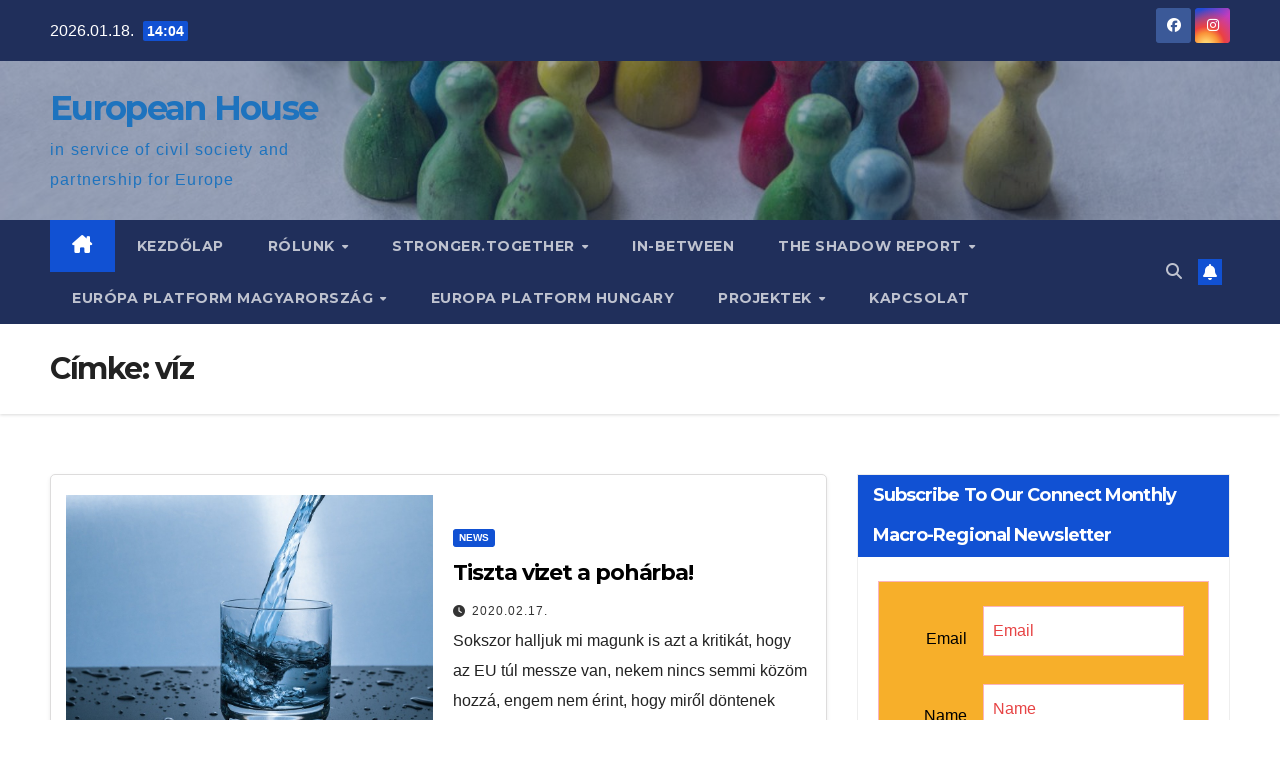

--- FILE ---
content_type: text/html; charset=utf-8
request_url: https://www.google.com/recaptcha/api2/anchor?ar=1&k=6LcRBh4UAAAAACzkwYX9OaUxGfq_xZ77CJXTV328&co=aHR0cHM6Ly9ldXJvcGVhbmhvdXNlLmh1OjQ0Mw..&hl=hu&v=PoyoqOPhxBO7pBk68S4YbpHZ&size=normal&anchor-ms=20000&execute-ms=30000&cb=fjv855myysme
body_size: 49561
content:
<!DOCTYPE HTML><html dir="ltr" lang="hu"><head><meta http-equiv="Content-Type" content="text/html; charset=UTF-8">
<meta http-equiv="X-UA-Compatible" content="IE=edge">
<title>reCAPTCHA</title>
<style type="text/css">
/* cyrillic-ext */
@font-face {
  font-family: 'Roboto';
  font-style: normal;
  font-weight: 400;
  font-stretch: 100%;
  src: url(//fonts.gstatic.com/s/roboto/v48/KFO7CnqEu92Fr1ME7kSn66aGLdTylUAMa3GUBHMdazTgWw.woff2) format('woff2');
  unicode-range: U+0460-052F, U+1C80-1C8A, U+20B4, U+2DE0-2DFF, U+A640-A69F, U+FE2E-FE2F;
}
/* cyrillic */
@font-face {
  font-family: 'Roboto';
  font-style: normal;
  font-weight: 400;
  font-stretch: 100%;
  src: url(//fonts.gstatic.com/s/roboto/v48/KFO7CnqEu92Fr1ME7kSn66aGLdTylUAMa3iUBHMdazTgWw.woff2) format('woff2');
  unicode-range: U+0301, U+0400-045F, U+0490-0491, U+04B0-04B1, U+2116;
}
/* greek-ext */
@font-face {
  font-family: 'Roboto';
  font-style: normal;
  font-weight: 400;
  font-stretch: 100%;
  src: url(//fonts.gstatic.com/s/roboto/v48/KFO7CnqEu92Fr1ME7kSn66aGLdTylUAMa3CUBHMdazTgWw.woff2) format('woff2');
  unicode-range: U+1F00-1FFF;
}
/* greek */
@font-face {
  font-family: 'Roboto';
  font-style: normal;
  font-weight: 400;
  font-stretch: 100%;
  src: url(//fonts.gstatic.com/s/roboto/v48/KFO7CnqEu92Fr1ME7kSn66aGLdTylUAMa3-UBHMdazTgWw.woff2) format('woff2');
  unicode-range: U+0370-0377, U+037A-037F, U+0384-038A, U+038C, U+038E-03A1, U+03A3-03FF;
}
/* math */
@font-face {
  font-family: 'Roboto';
  font-style: normal;
  font-weight: 400;
  font-stretch: 100%;
  src: url(//fonts.gstatic.com/s/roboto/v48/KFO7CnqEu92Fr1ME7kSn66aGLdTylUAMawCUBHMdazTgWw.woff2) format('woff2');
  unicode-range: U+0302-0303, U+0305, U+0307-0308, U+0310, U+0312, U+0315, U+031A, U+0326-0327, U+032C, U+032F-0330, U+0332-0333, U+0338, U+033A, U+0346, U+034D, U+0391-03A1, U+03A3-03A9, U+03B1-03C9, U+03D1, U+03D5-03D6, U+03F0-03F1, U+03F4-03F5, U+2016-2017, U+2034-2038, U+203C, U+2040, U+2043, U+2047, U+2050, U+2057, U+205F, U+2070-2071, U+2074-208E, U+2090-209C, U+20D0-20DC, U+20E1, U+20E5-20EF, U+2100-2112, U+2114-2115, U+2117-2121, U+2123-214F, U+2190, U+2192, U+2194-21AE, U+21B0-21E5, U+21F1-21F2, U+21F4-2211, U+2213-2214, U+2216-22FF, U+2308-230B, U+2310, U+2319, U+231C-2321, U+2336-237A, U+237C, U+2395, U+239B-23B7, U+23D0, U+23DC-23E1, U+2474-2475, U+25AF, U+25B3, U+25B7, U+25BD, U+25C1, U+25CA, U+25CC, U+25FB, U+266D-266F, U+27C0-27FF, U+2900-2AFF, U+2B0E-2B11, U+2B30-2B4C, U+2BFE, U+3030, U+FF5B, U+FF5D, U+1D400-1D7FF, U+1EE00-1EEFF;
}
/* symbols */
@font-face {
  font-family: 'Roboto';
  font-style: normal;
  font-weight: 400;
  font-stretch: 100%;
  src: url(//fonts.gstatic.com/s/roboto/v48/KFO7CnqEu92Fr1ME7kSn66aGLdTylUAMaxKUBHMdazTgWw.woff2) format('woff2');
  unicode-range: U+0001-000C, U+000E-001F, U+007F-009F, U+20DD-20E0, U+20E2-20E4, U+2150-218F, U+2190, U+2192, U+2194-2199, U+21AF, U+21E6-21F0, U+21F3, U+2218-2219, U+2299, U+22C4-22C6, U+2300-243F, U+2440-244A, U+2460-24FF, U+25A0-27BF, U+2800-28FF, U+2921-2922, U+2981, U+29BF, U+29EB, U+2B00-2BFF, U+4DC0-4DFF, U+FFF9-FFFB, U+10140-1018E, U+10190-1019C, U+101A0, U+101D0-101FD, U+102E0-102FB, U+10E60-10E7E, U+1D2C0-1D2D3, U+1D2E0-1D37F, U+1F000-1F0FF, U+1F100-1F1AD, U+1F1E6-1F1FF, U+1F30D-1F30F, U+1F315, U+1F31C, U+1F31E, U+1F320-1F32C, U+1F336, U+1F378, U+1F37D, U+1F382, U+1F393-1F39F, U+1F3A7-1F3A8, U+1F3AC-1F3AF, U+1F3C2, U+1F3C4-1F3C6, U+1F3CA-1F3CE, U+1F3D4-1F3E0, U+1F3ED, U+1F3F1-1F3F3, U+1F3F5-1F3F7, U+1F408, U+1F415, U+1F41F, U+1F426, U+1F43F, U+1F441-1F442, U+1F444, U+1F446-1F449, U+1F44C-1F44E, U+1F453, U+1F46A, U+1F47D, U+1F4A3, U+1F4B0, U+1F4B3, U+1F4B9, U+1F4BB, U+1F4BF, U+1F4C8-1F4CB, U+1F4D6, U+1F4DA, U+1F4DF, U+1F4E3-1F4E6, U+1F4EA-1F4ED, U+1F4F7, U+1F4F9-1F4FB, U+1F4FD-1F4FE, U+1F503, U+1F507-1F50B, U+1F50D, U+1F512-1F513, U+1F53E-1F54A, U+1F54F-1F5FA, U+1F610, U+1F650-1F67F, U+1F687, U+1F68D, U+1F691, U+1F694, U+1F698, U+1F6AD, U+1F6B2, U+1F6B9-1F6BA, U+1F6BC, U+1F6C6-1F6CF, U+1F6D3-1F6D7, U+1F6E0-1F6EA, U+1F6F0-1F6F3, U+1F6F7-1F6FC, U+1F700-1F7FF, U+1F800-1F80B, U+1F810-1F847, U+1F850-1F859, U+1F860-1F887, U+1F890-1F8AD, U+1F8B0-1F8BB, U+1F8C0-1F8C1, U+1F900-1F90B, U+1F93B, U+1F946, U+1F984, U+1F996, U+1F9E9, U+1FA00-1FA6F, U+1FA70-1FA7C, U+1FA80-1FA89, U+1FA8F-1FAC6, U+1FACE-1FADC, U+1FADF-1FAE9, U+1FAF0-1FAF8, U+1FB00-1FBFF;
}
/* vietnamese */
@font-face {
  font-family: 'Roboto';
  font-style: normal;
  font-weight: 400;
  font-stretch: 100%;
  src: url(//fonts.gstatic.com/s/roboto/v48/KFO7CnqEu92Fr1ME7kSn66aGLdTylUAMa3OUBHMdazTgWw.woff2) format('woff2');
  unicode-range: U+0102-0103, U+0110-0111, U+0128-0129, U+0168-0169, U+01A0-01A1, U+01AF-01B0, U+0300-0301, U+0303-0304, U+0308-0309, U+0323, U+0329, U+1EA0-1EF9, U+20AB;
}
/* latin-ext */
@font-face {
  font-family: 'Roboto';
  font-style: normal;
  font-weight: 400;
  font-stretch: 100%;
  src: url(//fonts.gstatic.com/s/roboto/v48/KFO7CnqEu92Fr1ME7kSn66aGLdTylUAMa3KUBHMdazTgWw.woff2) format('woff2');
  unicode-range: U+0100-02BA, U+02BD-02C5, U+02C7-02CC, U+02CE-02D7, U+02DD-02FF, U+0304, U+0308, U+0329, U+1D00-1DBF, U+1E00-1E9F, U+1EF2-1EFF, U+2020, U+20A0-20AB, U+20AD-20C0, U+2113, U+2C60-2C7F, U+A720-A7FF;
}
/* latin */
@font-face {
  font-family: 'Roboto';
  font-style: normal;
  font-weight: 400;
  font-stretch: 100%;
  src: url(//fonts.gstatic.com/s/roboto/v48/KFO7CnqEu92Fr1ME7kSn66aGLdTylUAMa3yUBHMdazQ.woff2) format('woff2');
  unicode-range: U+0000-00FF, U+0131, U+0152-0153, U+02BB-02BC, U+02C6, U+02DA, U+02DC, U+0304, U+0308, U+0329, U+2000-206F, U+20AC, U+2122, U+2191, U+2193, U+2212, U+2215, U+FEFF, U+FFFD;
}
/* cyrillic-ext */
@font-face {
  font-family: 'Roboto';
  font-style: normal;
  font-weight: 500;
  font-stretch: 100%;
  src: url(//fonts.gstatic.com/s/roboto/v48/KFO7CnqEu92Fr1ME7kSn66aGLdTylUAMa3GUBHMdazTgWw.woff2) format('woff2');
  unicode-range: U+0460-052F, U+1C80-1C8A, U+20B4, U+2DE0-2DFF, U+A640-A69F, U+FE2E-FE2F;
}
/* cyrillic */
@font-face {
  font-family: 'Roboto';
  font-style: normal;
  font-weight: 500;
  font-stretch: 100%;
  src: url(//fonts.gstatic.com/s/roboto/v48/KFO7CnqEu92Fr1ME7kSn66aGLdTylUAMa3iUBHMdazTgWw.woff2) format('woff2');
  unicode-range: U+0301, U+0400-045F, U+0490-0491, U+04B0-04B1, U+2116;
}
/* greek-ext */
@font-face {
  font-family: 'Roboto';
  font-style: normal;
  font-weight: 500;
  font-stretch: 100%;
  src: url(//fonts.gstatic.com/s/roboto/v48/KFO7CnqEu92Fr1ME7kSn66aGLdTylUAMa3CUBHMdazTgWw.woff2) format('woff2');
  unicode-range: U+1F00-1FFF;
}
/* greek */
@font-face {
  font-family: 'Roboto';
  font-style: normal;
  font-weight: 500;
  font-stretch: 100%;
  src: url(//fonts.gstatic.com/s/roboto/v48/KFO7CnqEu92Fr1ME7kSn66aGLdTylUAMa3-UBHMdazTgWw.woff2) format('woff2');
  unicode-range: U+0370-0377, U+037A-037F, U+0384-038A, U+038C, U+038E-03A1, U+03A3-03FF;
}
/* math */
@font-face {
  font-family: 'Roboto';
  font-style: normal;
  font-weight: 500;
  font-stretch: 100%;
  src: url(//fonts.gstatic.com/s/roboto/v48/KFO7CnqEu92Fr1ME7kSn66aGLdTylUAMawCUBHMdazTgWw.woff2) format('woff2');
  unicode-range: U+0302-0303, U+0305, U+0307-0308, U+0310, U+0312, U+0315, U+031A, U+0326-0327, U+032C, U+032F-0330, U+0332-0333, U+0338, U+033A, U+0346, U+034D, U+0391-03A1, U+03A3-03A9, U+03B1-03C9, U+03D1, U+03D5-03D6, U+03F0-03F1, U+03F4-03F5, U+2016-2017, U+2034-2038, U+203C, U+2040, U+2043, U+2047, U+2050, U+2057, U+205F, U+2070-2071, U+2074-208E, U+2090-209C, U+20D0-20DC, U+20E1, U+20E5-20EF, U+2100-2112, U+2114-2115, U+2117-2121, U+2123-214F, U+2190, U+2192, U+2194-21AE, U+21B0-21E5, U+21F1-21F2, U+21F4-2211, U+2213-2214, U+2216-22FF, U+2308-230B, U+2310, U+2319, U+231C-2321, U+2336-237A, U+237C, U+2395, U+239B-23B7, U+23D0, U+23DC-23E1, U+2474-2475, U+25AF, U+25B3, U+25B7, U+25BD, U+25C1, U+25CA, U+25CC, U+25FB, U+266D-266F, U+27C0-27FF, U+2900-2AFF, U+2B0E-2B11, U+2B30-2B4C, U+2BFE, U+3030, U+FF5B, U+FF5D, U+1D400-1D7FF, U+1EE00-1EEFF;
}
/* symbols */
@font-face {
  font-family: 'Roboto';
  font-style: normal;
  font-weight: 500;
  font-stretch: 100%;
  src: url(//fonts.gstatic.com/s/roboto/v48/KFO7CnqEu92Fr1ME7kSn66aGLdTylUAMaxKUBHMdazTgWw.woff2) format('woff2');
  unicode-range: U+0001-000C, U+000E-001F, U+007F-009F, U+20DD-20E0, U+20E2-20E4, U+2150-218F, U+2190, U+2192, U+2194-2199, U+21AF, U+21E6-21F0, U+21F3, U+2218-2219, U+2299, U+22C4-22C6, U+2300-243F, U+2440-244A, U+2460-24FF, U+25A0-27BF, U+2800-28FF, U+2921-2922, U+2981, U+29BF, U+29EB, U+2B00-2BFF, U+4DC0-4DFF, U+FFF9-FFFB, U+10140-1018E, U+10190-1019C, U+101A0, U+101D0-101FD, U+102E0-102FB, U+10E60-10E7E, U+1D2C0-1D2D3, U+1D2E0-1D37F, U+1F000-1F0FF, U+1F100-1F1AD, U+1F1E6-1F1FF, U+1F30D-1F30F, U+1F315, U+1F31C, U+1F31E, U+1F320-1F32C, U+1F336, U+1F378, U+1F37D, U+1F382, U+1F393-1F39F, U+1F3A7-1F3A8, U+1F3AC-1F3AF, U+1F3C2, U+1F3C4-1F3C6, U+1F3CA-1F3CE, U+1F3D4-1F3E0, U+1F3ED, U+1F3F1-1F3F3, U+1F3F5-1F3F7, U+1F408, U+1F415, U+1F41F, U+1F426, U+1F43F, U+1F441-1F442, U+1F444, U+1F446-1F449, U+1F44C-1F44E, U+1F453, U+1F46A, U+1F47D, U+1F4A3, U+1F4B0, U+1F4B3, U+1F4B9, U+1F4BB, U+1F4BF, U+1F4C8-1F4CB, U+1F4D6, U+1F4DA, U+1F4DF, U+1F4E3-1F4E6, U+1F4EA-1F4ED, U+1F4F7, U+1F4F9-1F4FB, U+1F4FD-1F4FE, U+1F503, U+1F507-1F50B, U+1F50D, U+1F512-1F513, U+1F53E-1F54A, U+1F54F-1F5FA, U+1F610, U+1F650-1F67F, U+1F687, U+1F68D, U+1F691, U+1F694, U+1F698, U+1F6AD, U+1F6B2, U+1F6B9-1F6BA, U+1F6BC, U+1F6C6-1F6CF, U+1F6D3-1F6D7, U+1F6E0-1F6EA, U+1F6F0-1F6F3, U+1F6F7-1F6FC, U+1F700-1F7FF, U+1F800-1F80B, U+1F810-1F847, U+1F850-1F859, U+1F860-1F887, U+1F890-1F8AD, U+1F8B0-1F8BB, U+1F8C0-1F8C1, U+1F900-1F90B, U+1F93B, U+1F946, U+1F984, U+1F996, U+1F9E9, U+1FA00-1FA6F, U+1FA70-1FA7C, U+1FA80-1FA89, U+1FA8F-1FAC6, U+1FACE-1FADC, U+1FADF-1FAE9, U+1FAF0-1FAF8, U+1FB00-1FBFF;
}
/* vietnamese */
@font-face {
  font-family: 'Roboto';
  font-style: normal;
  font-weight: 500;
  font-stretch: 100%;
  src: url(//fonts.gstatic.com/s/roboto/v48/KFO7CnqEu92Fr1ME7kSn66aGLdTylUAMa3OUBHMdazTgWw.woff2) format('woff2');
  unicode-range: U+0102-0103, U+0110-0111, U+0128-0129, U+0168-0169, U+01A0-01A1, U+01AF-01B0, U+0300-0301, U+0303-0304, U+0308-0309, U+0323, U+0329, U+1EA0-1EF9, U+20AB;
}
/* latin-ext */
@font-face {
  font-family: 'Roboto';
  font-style: normal;
  font-weight: 500;
  font-stretch: 100%;
  src: url(//fonts.gstatic.com/s/roboto/v48/KFO7CnqEu92Fr1ME7kSn66aGLdTylUAMa3KUBHMdazTgWw.woff2) format('woff2');
  unicode-range: U+0100-02BA, U+02BD-02C5, U+02C7-02CC, U+02CE-02D7, U+02DD-02FF, U+0304, U+0308, U+0329, U+1D00-1DBF, U+1E00-1E9F, U+1EF2-1EFF, U+2020, U+20A0-20AB, U+20AD-20C0, U+2113, U+2C60-2C7F, U+A720-A7FF;
}
/* latin */
@font-face {
  font-family: 'Roboto';
  font-style: normal;
  font-weight: 500;
  font-stretch: 100%;
  src: url(//fonts.gstatic.com/s/roboto/v48/KFO7CnqEu92Fr1ME7kSn66aGLdTylUAMa3yUBHMdazQ.woff2) format('woff2');
  unicode-range: U+0000-00FF, U+0131, U+0152-0153, U+02BB-02BC, U+02C6, U+02DA, U+02DC, U+0304, U+0308, U+0329, U+2000-206F, U+20AC, U+2122, U+2191, U+2193, U+2212, U+2215, U+FEFF, U+FFFD;
}
/* cyrillic-ext */
@font-face {
  font-family: 'Roboto';
  font-style: normal;
  font-weight: 900;
  font-stretch: 100%;
  src: url(//fonts.gstatic.com/s/roboto/v48/KFO7CnqEu92Fr1ME7kSn66aGLdTylUAMa3GUBHMdazTgWw.woff2) format('woff2');
  unicode-range: U+0460-052F, U+1C80-1C8A, U+20B4, U+2DE0-2DFF, U+A640-A69F, U+FE2E-FE2F;
}
/* cyrillic */
@font-face {
  font-family: 'Roboto';
  font-style: normal;
  font-weight: 900;
  font-stretch: 100%;
  src: url(//fonts.gstatic.com/s/roboto/v48/KFO7CnqEu92Fr1ME7kSn66aGLdTylUAMa3iUBHMdazTgWw.woff2) format('woff2');
  unicode-range: U+0301, U+0400-045F, U+0490-0491, U+04B0-04B1, U+2116;
}
/* greek-ext */
@font-face {
  font-family: 'Roboto';
  font-style: normal;
  font-weight: 900;
  font-stretch: 100%;
  src: url(//fonts.gstatic.com/s/roboto/v48/KFO7CnqEu92Fr1ME7kSn66aGLdTylUAMa3CUBHMdazTgWw.woff2) format('woff2');
  unicode-range: U+1F00-1FFF;
}
/* greek */
@font-face {
  font-family: 'Roboto';
  font-style: normal;
  font-weight: 900;
  font-stretch: 100%;
  src: url(//fonts.gstatic.com/s/roboto/v48/KFO7CnqEu92Fr1ME7kSn66aGLdTylUAMa3-UBHMdazTgWw.woff2) format('woff2');
  unicode-range: U+0370-0377, U+037A-037F, U+0384-038A, U+038C, U+038E-03A1, U+03A3-03FF;
}
/* math */
@font-face {
  font-family: 'Roboto';
  font-style: normal;
  font-weight: 900;
  font-stretch: 100%;
  src: url(//fonts.gstatic.com/s/roboto/v48/KFO7CnqEu92Fr1ME7kSn66aGLdTylUAMawCUBHMdazTgWw.woff2) format('woff2');
  unicode-range: U+0302-0303, U+0305, U+0307-0308, U+0310, U+0312, U+0315, U+031A, U+0326-0327, U+032C, U+032F-0330, U+0332-0333, U+0338, U+033A, U+0346, U+034D, U+0391-03A1, U+03A3-03A9, U+03B1-03C9, U+03D1, U+03D5-03D6, U+03F0-03F1, U+03F4-03F5, U+2016-2017, U+2034-2038, U+203C, U+2040, U+2043, U+2047, U+2050, U+2057, U+205F, U+2070-2071, U+2074-208E, U+2090-209C, U+20D0-20DC, U+20E1, U+20E5-20EF, U+2100-2112, U+2114-2115, U+2117-2121, U+2123-214F, U+2190, U+2192, U+2194-21AE, U+21B0-21E5, U+21F1-21F2, U+21F4-2211, U+2213-2214, U+2216-22FF, U+2308-230B, U+2310, U+2319, U+231C-2321, U+2336-237A, U+237C, U+2395, U+239B-23B7, U+23D0, U+23DC-23E1, U+2474-2475, U+25AF, U+25B3, U+25B7, U+25BD, U+25C1, U+25CA, U+25CC, U+25FB, U+266D-266F, U+27C0-27FF, U+2900-2AFF, U+2B0E-2B11, U+2B30-2B4C, U+2BFE, U+3030, U+FF5B, U+FF5D, U+1D400-1D7FF, U+1EE00-1EEFF;
}
/* symbols */
@font-face {
  font-family: 'Roboto';
  font-style: normal;
  font-weight: 900;
  font-stretch: 100%;
  src: url(//fonts.gstatic.com/s/roboto/v48/KFO7CnqEu92Fr1ME7kSn66aGLdTylUAMaxKUBHMdazTgWw.woff2) format('woff2');
  unicode-range: U+0001-000C, U+000E-001F, U+007F-009F, U+20DD-20E0, U+20E2-20E4, U+2150-218F, U+2190, U+2192, U+2194-2199, U+21AF, U+21E6-21F0, U+21F3, U+2218-2219, U+2299, U+22C4-22C6, U+2300-243F, U+2440-244A, U+2460-24FF, U+25A0-27BF, U+2800-28FF, U+2921-2922, U+2981, U+29BF, U+29EB, U+2B00-2BFF, U+4DC0-4DFF, U+FFF9-FFFB, U+10140-1018E, U+10190-1019C, U+101A0, U+101D0-101FD, U+102E0-102FB, U+10E60-10E7E, U+1D2C0-1D2D3, U+1D2E0-1D37F, U+1F000-1F0FF, U+1F100-1F1AD, U+1F1E6-1F1FF, U+1F30D-1F30F, U+1F315, U+1F31C, U+1F31E, U+1F320-1F32C, U+1F336, U+1F378, U+1F37D, U+1F382, U+1F393-1F39F, U+1F3A7-1F3A8, U+1F3AC-1F3AF, U+1F3C2, U+1F3C4-1F3C6, U+1F3CA-1F3CE, U+1F3D4-1F3E0, U+1F3ED, U+1F3F1-1F3F3, U+1F3F5-1F3F7, U+1F408, U+1F415, U+1F41F, U+1F426, U+1F43F, U+1F441-1F442, U+1F444, U+1F446-1F449, U+1F44C-1F44E, U+1F453, U+1F46A, U+1F47D, U+1F4A3, U+1F4B0, U+1F4B3, U+1F4B9, U+1F4BB, U+1F4BF, U+1F4C8-1F4CB, U+1F4D6, U+1F4DA, U+1F4DF, U+1F4E3-1F4E6, U+1F4EA-1F4ED, U+1F4F7, U+1F4F9-1F4FB, U+1F4FD-1F4FE, U+1F503, U+1F507-1F50B, U+1F50D, U+1F512-1F513, U+1F53E-1F54A, U+1F54F-1F5FA, U+1F610, U+1F650-1F67F, U+1F687, U+1F68D, U+1F691, U+1F694, U+1F698, U+1F6AD, U+1F6B2, U+1F6B9-1F6BA, U+1F6BC, U+1F6C6-1F6CF, U+1F6D3-1F6D7, U+1F6E0-1F6EA, U+1F6F0-1F6F3, U+1F6F7-1F6FC, U+1F700-1F7FF, U+1F800-1F80B, U+1F810-1F847, U+1F850-1F859, U+1F860-1F887, U+1F890-1F8AD, U+1F8B0-1F8BB, U+1F8C0-1F8C1, U+1F900-1F90B, U+1F93B, U+1F946, U+1F984, U+1F996, U+1F9E9, U+1FA00-1FA6F, U+1FA70-1FA7C, U+1FA80-1FA89, U+1FA8F-1FAC6, U+1FACE-1FADC, U+1FADF-1FAE9, U+1FAF0-1FAF8, U+1FB00-1FBFF;
}
/* vietnamese */
@font-face {
  font-family: 'Roboto';
  font-style: normal;
  font-weight: 900;
  font-stretch: 100%;
  src: url(//fonts.gstatic.com/s/roboto/v48/KFO7CnqEu92Fr1ME7kSn66aGLdTylUAMa3OUBHMdazTgWw.woff2) format('woff2');
  unicode-range: U+0102-0103, U+0110-0111, U+0128-0129, U+0168-0169, U+01A0-01A1, U+01AF-01B0, U+0300-0301, U+0303-0304, U+0308-0309, U+0323, U+0329, U+1EA0-1EF9, U+20AB;
}
/* latin-ext */
@font-face {
  font-family: 'Roboto';
  font-style: normal;
  font-weight: 900;
  font-stretch: 100%;
  src: url(//fonts.gstatic.com/s/roboto/v48/KFO7CnqEu92Fr1ME7kSn66aGLdTylUAMa3KUBHMdazTgWw.woff2) format('woff2');
  unicode-range: U+0100-02BA, U+02BD-02C5, U+02C7-02CC, U+02CE-02D7, U+02DD-02FF, U+0304, U+0308, U+0329, U+1D00-1DBF, U+1E00-1E9F, U+1EF2-1EFF, U+2020, U+20A0-20AB, U+20AD-20C0, U+2113, U+2C60-2C7F, U+A720-A7FF;
}
/* latin */
@font-face {
  font-family: 'Roboto';
  font-style: normal;
  font-weight: 900;
  font-stretch: 100%;
  src: url(//fonts.gstatic.com/s/roboto/v48/KFO7CnqEu92Fr1ME7kSn66aGLdTylUAMa3yUBHMdazQ.woff2) format('woff2');
  unicode-range: U+0000-00FF, U+0131, U+0152-0153, U+02BB-02BC, U+02C6, U+02DA, U+02DC, U+0304, U+0308, U+0329, U+2000-206F, U+20AC, U+2122, U+2191, U+2193, U+2212, U+2215, U+FEFF, U+FFFD;
}

</style>
<link rel="stylesheet" type="text/css" href="https://www.gstatic.com/recaptcha/releases/PoyoqOPhxBO7pBk68S4YbpHZ/styles__ltr.css">
<script nonce="ltsxUyVJZC0HxccMsqiwhA" type="text/javascript">window['__recaptcha_api'] = 'https://www.google.com/recaptcha/api2/';</script>
<script type="text/javascript" src="https://www.gstatic.com/recaptcha/releases/PoyoqOPhxBO7pBk68S4YbpHZ/recaptcha__hu.js" nonce="ltsxUyVJZC0HxccMsqiwhA">
      
    </script></head>
<body><div id="rc-anchor-alert" class="rc-anchor-alert"></div>
<input type="hidden" id="recaptcha-token" value="[base64]">
<script type="text/javascript" nonce="ltsxUyVJZC0HxccMsqiwhA">
      recaptcha.anchor.Main.init("[\x22ainput\x22,[\x22bgdata\x22,\x22\x22,\[base64]/[base64]/[base64]/[base64]/cjw8ejpyPj4+eil9Y2F0Y2gobCl7dGhyb3cgbDt9fSxIPWZ1bmN0aW9uKHcsdCx6KXtpZih3PT0xOTR8fHc9PTIwOCl0LnZbd10/dC52W3ddLmNvbmNhdCh6KTp0LnZbd109b2Yoeix0KTtlbHNle2lmKHQuYkImJnchPTMxNylyZXR1cm47dz09NjZ8fHc9PTEyMnx8dz09NDcwfHx3PT00NHx8dz09NDE2fHx3PT0zOTd8fHc9PTQyMXx8dz09Njh8fHc9PTcwfHx3PT0xODQ/[base64]/[base64]/[base64]/bmV3IGRbVl0oSlswXSk6cD09Mj9uZXcgZFtWXShKWzBdLEpbMV0pOnA9PTM/bmV3IGRbVl0oSlswXSxKWzFdLEpbMl0pOnA9PTQ/[base64]/[base64]/[base64]/[base64]\x22,\[base64]\\u003d\\u003d\x22,\x22wrMXMMOyI8OYw5nDrCTCgMOEwqHCv3bDpD0Gb8O4ScKeY8Khw5gewr/Doic/PMO2w4nCnlc+G8OBwrDDu8OQL8Knw53DlsOgw51paktWwooHKsK3w5rDshQgwqvDnnrCiQLDtsKWw6kPZ8K6wo9SJjV/w53DpExgTWUrXcKXUcOlZBTChlDCuGsrPhsUw7jCrGgJI8KoD8O1ZCjDpU5TEcK9w7Msd8OlwqVya8KxwrTCg2U3Ql9iJjsNEcKow7TDrsKefMKsw5l2w6vCvDTCkQJNw5/CuWrCjsKWwrU3wrHDmnTCnFJvwpkuw7TDvA0twoQrw7HCh0vCvSVFMW5/czh5wqvCp8OLIMKQViABXsOpwp/CmsOtw5fCrsOTwrIFPSnDtS8Zw5AxfcOfwpHDv0zDncK3w540w5HCgcKMaAHCtcKMw5XDuWkdAnXChMODwrxnCG5CdMOcw7LCgMOTGHcJwq/Cv8OEw5zCqMKlwr4bGMO7VcOaw4Mcw43DjHx/bzRxFcOeRGHCv8OdZGB8w4rCqMKZw55zHwHCoh7CkcOlKsOaaRnCnx1Qw5ggG0XDkMOabcKTA0x3XMKDHFVpwrI8w5LCjMOFQyjCnWpJw4bDvMOTwrMjwqfDrsOWwqvDi1vDsShjwrTCr8OawrgHCUJlw6Fgw74Hw6PCtlJxaVHCqQbDiThPDBw/GsOOW2k/woV0fyB9XS/[base64]/[base64]/Di0www4pLHBgrUBl4wrFhw7LClQLDswXCp0t3w4AmwpA3w59FX8KoD1fDlkjDmcKYwo5HJElowq/[base64]/Fk7Dlx/Cl0ldNcOZUxgbwrgLw5l4wqvCr0DDnCbChMOBOGpIYsO5HSfDmEU7EAIbwqnDkMOAEQl6VcKvasK/[base64]/CiGDDhAh6XBLCrVrDv8KdAAfDlFl7wpHClsODw6LCsHhnw65/M07CgHVaw5PDj8OrXMO4f380B0TDpwjCtcO9wq7DnMOpwpTCp8Oewo10wrbCkcOwRkANwpNIwp/ClHLDhsOqw5N8XsOgw4I2C8Ktw4hXw6BWEV7DpsORIcOrVMOVwr7DtcOQw6djf319w6vDoGEZV3rChsOZGhFhwozCn8K/wqwdUMOrKj5EE8KEX8OzwoLCksO1LsKywoDDtcKQaMKUMMOCBTZNw4w/fiI9HcOLPXxbdQ7Cn8K/w7koWVJ0JcKCw73CnCM/NUNTKcKxwoLChcO0wqvDssKWJMOEwpLDr8K1XlDClsO/w4/Cv8KQwqJ7UcOkwrbCrUHDrxnCmsOyw4bDs17DgUkYBm0/w6k3D8OiCMKXw6trw4oNwrHDrMOcw6oFw7/Dsmkhw4w5acKCAxHDpgpUw4JcwoJIZTLDjjEVwoI7RcOIwqYnGsOzwrAnw4d5VMKbZ0gSD8KPOsKNXn4Cw4VTQUvDscO/BcKVw6XChj/DkEjCp8O/w7zDn3JgTMOmw6XCl8OhRsOiwpZQwqPDm8OGQsK/[base64]/ESY6QADDkWNHw74LeSlPZ8Oza17CkX51w4Vfw5F0XXJiw6DCn8KpY2Aqwrphw5Rjw6LDoD/DqV3Di8OfJBTCujjDkMOsBMO/wpEQJcO2BTPDisODw5nDuhjDnEPDhVwRwpzCrU3Di8OJQcOXDwo+JCrClsKVwqc7w4Q9w6cVw4vCo8KuL8KqdMKaw7RZVyMDZcOwcy8wwrULQ0gPwohKwqpId1oYAwEMwqPDkiTDqU7DicO7wrEGw7/CkTXDvsODZibDsBt/wpTCmBddYj3DmwRpw4zDmFFhwoLDpMKgw5XCoF/CoDXCnHlXe14Uw6jCtCQzwobChMOHwq7Cr1g6wp8eSFbCjRUfwrLDkcOXcx/CncOASjXCrSDCnsOnw7zCscKOwq3CpcOHSV7Cv8KhPw0MDcKfwrbDtxoKB1IzdMKXJ8KEaFnCoiPCocKVWwbCn8KhHcOadcKuwpJkA8ODSsOoORxMNcKCwq9iTGfDo8OWCsODRcOjCTTChcKSworDssKDLl7Ctghvw4cBw5XDs8K+w615wrhBw6/CjcOKw6J2w5Qfw6FYw7TCu8Oaw4jDphDCt8KkBCHCvjnCmzfDpDjDjsO2FsO+L8OPw4rCusKGPxXCrMOgw4c6bkLCpsO4YMK6OsOdYsKudU/CiDjDsgfDqwojKm44e3siwq0Dw5PCgVXDmMKuXDEjOCTDgcKuw5Ucw6JwcSrCpsObwp3DvMOEw53CtTHDvsO1w4cnwqbDgMKWw7x0IRnDm8KWQsKjP8OnZcO/HcOwW8KMaSN9TgPCgm3DhMO0CEbCmMK4w7jCtsOAw5bCkgPCuAgww4fCugB0BTTCpXoQw7TCtkfDjhAbWw/DiB1eM8KRw40CDFnCiMOVKsKhwrzCjMKtwrDCs8OnwqMfwoBAw4nClCRsP34gZsKzwpJTw58ew7NwwqjCk8OfBMKfKsOOV1RjU3M7wptZLsK2F8OHU8OAwoUrw50Mwq3CsxNMT8Oww7zDtsOowoMFwq7Cs1TDlMKDHMK9G0ctcX3ClsOAw7DDm8K/wq3CoRbDmUoTwrcUf8KfwqvDqBrClcKfTsKlVD7DkcO2JUFewpDDvsK3BW/CugoYwo/Dj0oEA05+P25pwqJvURFHw6vCtBJKe0/[base64]/Dt8KAwooLw5Y5wp/CgVV6MHXCssO2wq/DuMK/w4XCjiQrRGciw4gPw4bDoUFXI3nCrV/Dk8Oww5vDjB7CssOsBULCvsK/fTnDosOVw6M7cMO1w7DCvFPCosOmCMKVJ8OMwpvDkRTCscKcUcKOw5DDvCcMw4ZJSMKHwp3DvWl8wr4kwq3DnV3Dvj9XwpzCmE3CghkuN8OzMUzChihyAcKlTCkgA8OdEMKaV1TCqifDlsKAYmRQw59iwpMhO8KXw6/Ck8KjRiXCjsORwrUnw7Alw5x7exTCt8OXwr4Bwp7CtgXCjwXCk8OJJcKoUStPTxJ0wrLDnzcxw5/[base64]/CqcKQw65SPxnClz3ChcOtw4FMw7vCg0zCmMKfwqDCgiYKAMOWw5dJw4gnw5hST2XDnU5zTRvCtcOkworCu0Fow7caw7IAwqrCv8K9XsKZOHHDssOLw7PDncObe8KBdSHDozVYSsKCAVkXw4vDtXjDhcOZw41CJhJdw68uw6/ClsOWwojDisKqw4YUBsOBw5NmwoPDscO8PMO3wrcnZEXChlbClMOUwr3DrQ0SwrFPfcO8wqPDlsKDQsOMw6Rbw6TCgnsJNwIBWXYfeH/CkMOUwpRxcHDCu8OpHxjDi3IWwofDvsKswrjDmsKsfhRWJC9UInQzak/[base64]/[base64]/fcOBw5MTwoBAw4Q9woJgwpVEw73CrjgiDcOJV8OTBxDCkFbCjT8DCjoQw5llw48Rw4ZXw6x0w63CpsKfTcKZwqfCshBLw6k6wonCuywqwoxmw6XCs8OoQSDCsB1FNcOmw5Nhw5Muwr7Cpn/Dt8O0w7A7IRhKwpMsw4FdwrcsFl8vwpXDssKkIMO1w7/Ck18vwrE3fD9kwozCvMOAw7FrwqPDrUI5wpLDiV9cQ8ObEcONw4XCvTVgwpHDqDsILXPCvBkvw4Maw6LDpiE+w6szGVLCiMKNwo3Dp2/DjMOiw6keRcKxM8KETzl4wpDCvA/DtsOteTwQVzoReC/CjwN7S149wqJlX0BPd8ORwoo8wqzCo8OSw4TDqsKOAywGwrnCksOEMGE8w4jCgVcUcMKVWHtqGTvDucOLw67ChsO+TsO9C0d/[base64]/CgMKGS8K4wpwTw4PDsA/Di8KVZSVvMMKzwrcudmwEw50qAWkAOMOsJcOmw5jDgcOFCwobE2suYMKyw45Zw6pKNyzCjSAPw4LDq0RXw6AVw4zCnF4HcXrDncOYw69EKsKpwpfDtG3DlsOXwonDuMOnGcKiw77CpEUywqFPBsKzw6rCm8OOH3tdw7DDm3zCvMOWGBTDt8OuwqbDk8OmwofDoh/CgcK0w53CgUouNVYqaTVpFMKLHkwSQVtlDCDDujXDpmpqw5DDpy0lO8Oaw7QBwrjCjzHDkwzDq8KJwqZ5N2sUT8OKbDXCncOfJCLDh8Kfw793wrNuNMKqw4wiccOVcmxRE8OOwpfDlBt+w5PCpxPDoWHCnyLDhMOvwqErw5DDuSvDpykVw7s/w5/DosOewrJTSkzDnsOZbBVxFl9wwrFpDFjCnMO5RMK9AGAKwqJtwrhKEcKGV8OJw7vDr8KDw4fDgi4nGcKyM3vClkJ5FAclwpdhZ0wjXcKeEWNea2JVI1NEflk5D8O3QVZXwr7CvQnDrsKxwqwWw5bDvEDCu1ZpJcOMw73Cpx8TD8KxbVnCi8O8w5wWw5rCjihWwq/Ci8Kjw7XDh8OUY8Kpw53DsA5eSsOsw4hswoY1w794B3QpPmEmL8Ogwr3DpsKkHMOMwo7ComF3w5/[base64]/Drjx+UMKJHMKSTsOJfsO2w74FFsOHKSzDtMOOEMKWw788XUHDvMKXw6PDrAfDrigEbUYsF20owqDDoEbDlUzDtMO5DG3DrwbDhkrCiA/CqMKrwrEUwpwEcUNbwoTCm1ESw5fDq8OAw5zDo3cCw7vDmnADd15cw4BrWMKmwqrDsE7Dm0DDvsOew6oCw51fW8O4wr7DrCIsw4BgJEA7wq5ECD4FSkJTwq9oSMKFFsKsL04mW8KGQzbCiVnCgBvDlMK/wrDCtMKvwrg/wqswdMKpXsOyGHUGwptPw7kcBDjDl8OOK3Zzwq7Dk0/DtgbCllzCrjrDksOrw6dkwot9w71DbDTDrkTDojLCvsOpbTxdW8O8WUESUk/[base64]/CqcKuSMKuw5/CjCjCmcOAM8ODB8O1anJmw6siSsKIPsO8McKww7LDnyHDpMK8w5s6OMOMCkPDoEpowpsOQ8OcMyFNZcOVwqx/b13CpzXDvVbCgTTCoDZuwqsEw4LDpwHCqAkXwolYwoDCswnDkcOBV1PCrF7Ck8O/[base64]/TFXCpV88asKdwqzDknXDgMK+IjYAGTXDmjB3w7EMYMKSw4bDozUywrwwwqHDsgTCqAvCvETCssObwqZuYMO4FsKTw5stw4HDuQ/CtcKZw7nDmcKGEMKiXMOcYC83wr7CsmHCjhfDi3lww5l6wrzCkcOVw4JxNMKMQcO5w4zDjMKIVMKEwpTCjAbCq3LChx3DgVY3w7l2Y8OMw5FTVVsIwoHDq2BNdhLDoQ7Ch8OBb3t1w7PCsAvCgm8rw61WwpDDl8OywrdkWcKbE8KDQsO5w6oswrbCuTkNKMKKPsKsw5/CgMOzw5LDv8KKIMO0wpDCgMOjw43DucK1w7cOwo8jZQ0NF8KFw7XDvsO1Em5bTFwHw6ESGiLDr8O4PMOAw7nCicOpw7jDpMOdHMOOGA3Du8KOEMOoRT/[base64]/[base64]/Dv8O+wq7Cg03CpS4xLkVswq/Dl0LDoUtqU8O1wqUjBSLDnxELDMK7w7jDk0dZwqLCvcOYRWXCiyjDh8KGVsO8Q37DnsKDMxYaAkEbanBzwqbCgi/[base64]/CkMOnasOLwp9HFsKKfl1rw45gw7XDlMKCATQ7wqYrw7nCsndmw4ZPJnRVDcKZJjbDhcO4wqjDmT/CjDViB3lCHMOFVsOww6TCuCBINwDCvsOHHMKyWEBSIz1fw4nCi2JUGS0uw6DDqcORw6FwwqbDuFgoRR8Hw6zDuyUAw6HDvsOAwpYowrA3IlDClsOIf8OIw4d/esKww4MLaSfDq8KKXcO7T8K1TSrCk2vDnR/DoXjCn8KVBMKmccOqDVvCpDXDrgTDqcOqwqPCtsKBw5A1VsO/w5ZtNQ3DgFfCnmnCok/Dqy88IgbDhMOmw4nCvsKLwp/ClHMrfnLCiX1AUMK9w7PCsMKuwoPCkTHDkhQhSUoLDHBHWHHDpnXCjMODwrrCg8K8EsOEwqbCvsOoP1jCjXfDjXrCjsKKPMOBw5fDv8O4w6TCv8KdJTsQwoF0wrPCgmRpwqPDpsOTw5Fow7JSwo7CpMKYSjjDv0rCosO8wo8uw58rZsKdw7jCmkHDrMO5wqTDn8O/fhXDvcOLw53DoQPCrcKUclPCklYvw7XCoMOHwpMcQcOwwqrCsztNwq5qwqDCu8OvTcKZFQrCh8KNXWbDnSQTwrzCikcMw695wpgaUX3CmVtRw45BwqEUwopkwoBVwqNnEW/[base64]/Ct8OfNsKjw6vDh8K/LsORw4EJw6wbwqHDrAJkP1vDpGvCh2ZKCsOyWsKNSsKOa8K+N8K4wrIqw4jDjXbCkMOJHsO2wrzCt1DCjMOjw5EuXUkLw6IAwoDCgQvCoRHDg2cKS8ODB8KLw6d2OcKLw6JIcE7Dvk1owo7DrijDmz96TQ3CmMOYD8OMLsO9w4EFw5wNesORJFpUwpzDgMOKw6/DqMKoFXMoIsO5c8K0w4zDicOKOcKPIsKRwo5oAcOrcsO/dcO7G8Oia8OMwofCgBhHwpldVMK2NVkzJ8KZwqDDngTCkA9Aw6rDn0bDhMOgw4PDkC/Dq8O6wobCscKeXsOxLTbCmMO0JcKTATxFB2teXFjCimp1wqfCt3vDqTTChcO3P8K0eRUddDzClcKvwogEHR3DmcOIwq3DjsO4w5wbN8OtwoZlTcK9PMOkc8Ocw5vDn8KgBk/CtgVyHQgYwoAqaMOMQXpmRMOAw5bCo8OtwqRxGsOfw4PDlAcMwrfDncOHw4/DicKnw6p0w5HCsX7DswrCp8K6wo/[base64]/DuMKrw4/CmcKTXcKaIsO2w7RIwpc1TBsswpHDssKCwpjCsWrCm8Opw553w6/DiELCugdvDcODwobDlh91cGvDg3NqPcKxccO5NMKSDgnDiQ9hwofCm8OQLFbCiWg/UMOVBMKow7wbaV/CoyhowqDDni0Fw5vCkzA7asOiUsO6ESDCscOUwpbCtDrDmSs4DsOKw7bDt8OIIBvCosKrJ8Ojw44hXF/DnFcvw4/DqSwzw4Jww7ZHwqHCt8Kbw7nCshJjw5DDtTksM8K+CjYXVsOXPE1CwqEQw7M4KRfDlVfCksOew65Gw7fCj8KJw4JFw7Fdw5l0wp/CrcO9QMOgEgN/[base64]/[base64]/esO2HUXCksK8w4Fvwp7DsiVKw4hxwqcnw41IDDFaflhqJ8OMeVDCtXPDvsOoY1hJw7fDr8OHw4c5wrbDsklYEgkNwrzCtMK8HMKnKcKgwrA6fU/CnE7Cg3V2w69yEsKUwo3DgMObLMOkT3rDt8KNT8ODAcKPKETCscOow5XDvTjDtwdFw5c0IMKXwqMaw5fCv8OCOznDnMOLwrEMGxx/wqsYZQxCw6VGdMO/wrnDgcOraWArDUTDrsOYw4PDhkTDrsOOEMKJIHzCtsKGMVPCqip1OTdAZMKRw7XDs8O3wrPDmhMNMMOtC1DCmT4Cwpgwwr3DlsKqVxIpPcK9WMOYT03DuR/Dq8OaH1hLOGw1wrrCiR/DrFrDsRDDosORY8KlF8KAw4nDvcOYSwlQwr/[base64]/DjT1zFcKaTSTCpQrDvcOlwpgGS8KVYcONwoRUwrgyw6nDvhlhw4oPwoNcYcOdI3ABw43CocKTAzDDqcOSw5J6wpRPwp0VeXvCilfDiS/ClA0KI1heXsKwd8Kawq4yBSPDvsKJwqrCsMODGHnDnhfCrsO+FMOgHRTDg8KMwpwKw7sYwoHDgXYrwqzCjivCkcKHwoRVBD5Vw7pzwrzDoMOpUhnDlC/CksKTcsOef1NRwqXDkG/ChgQtc8OWw5kJY8OUeHpmwroOVMOqYcKRJMKDVkcUwoJ1wrPDvcO0w6fDiMOkwqgbwo7DlcKtHsOae8O3cEvCjUnDjDPCskZ+wqjDl8OxwpIHw63DtMOZNcOswrQtw7bDi8KawqrCgcKlwrzDuQXCnHHCglxiLsOFLMO/dRdiwqpvwoJHwovDtMOdDnLDmwo8MsKgMjnDpSY4CsO6wo/[base64]/w6QkPsKnwp4zWHjCq8OVwrDChMO5eMOuVFHDtyZtwrY1w4JLCS3CgsKtXsOrw5suQsOvbknDtMO3wqDCl1Uvw6Fze8KMwrpBTMKjaHB7w50nwoXDkcOSwqxgwpwaw5QQPlrCm8KRwpjCs8O3wp88PsK+wqXDiXI5w4jDi8OCwp/Cg14HCsKLwrc6ACMIOsOcw5vDi8KTwrJfFDJdw6Mgw6HCsSvCghlZX8Ojw7LCugrCtcKoZ8OzQcKpwqtWwqxDRiMew7LCq1fCksOuHsO7w6pOw512McOqwo97wqbDsh1BFjICX05owpNkccK8w6s2w7/DjsOIwrdLwp7CqEzCsMKswr/DijTDkCMdw58KICbDimgawrTDjXfCjkzDq8OZwqjDisK3CsKiw79uw4MLKmMucS5fwpBZwr7CiFHDvsK8wqrCgMKUw5fDpsOES39kOQQaA2ZxLXPDusK8w5oEw7laY8K/[base64]/VwRqw67CnmEEwp5UAcOfC8OPNwYRGxBlw6PCp1A9wpnDpFDDsUnDocK0T1HCp0sJHcOKwrJowpQcXcO3FVteFcO+QsKIw4R3w78rJCx1bcOlw4nCpsODAcOIEh/CpcKNIcK9wrXDjsOVw5oKw7rDu8OowqhuEToZwp3DkcO+T1DDq8O/Z8Kpwqd3bcOve2VvTQ7DgMKrCMKGwr3CpsOwYHTCgR7DlXTCihlxQ8OGP8OBwpXDssOUwqxBwoZ/ZWFCKcOEwoxCHMOsVRfCo8KYLX/DrD8TRkRTM3bCnMKMw5c4AzvDisKEfXvDgzLCo8KOw5knGsOSwrDClsKeYMOLAkDDiMKSwpZQwoPCl8KVw5vDkFLChVMpw4RXwqU9w5HCpsKMwqzDpsOcT8KrLMKuw4RCwrrDlsKKwq1Iw6/DuS8dD8K/H8KZNxPClMOhTX/[base64]/CssKMHgzDpHJRYxHDllnDuVsqUMOEG8Kewo/[base64]/Dm21Nw5hUT2XDtMK4w7QxTcOQw48Uw6nDjHbCvTxmfVjCkMKEFsO8GE/[base64]/BMO/Pgo2JHs3w7I4LcOEworCocK5w4HDgxbDihbDmMOVY8K+ZE1KwoECLxFVXMKAw70OQMOpw5PCscK/bFUkBsKgwq/CghFqwp3DhlrCoRIIwrFZPBVtw4XDqWocI2bCjm9ew5PCiHLDk1oNw6tuIsOWw5/DrTLDjcKMw68lwrLCqVAXwqhSf8ObIsKUAsKnZGnDqi9SClwSBMOcRgoww7bDmm/[base64]/CnsKkRsO6woEvwppBY1kRAsOSw4LDqMOYbsKjBMOXw5nCtRoLw5rCv8K9G8KAKQ/DvVwqwqvCqMK1wpvCiMKmw4c/VsOLw5kaOcOgNl8Ew73DiisyW2EuPjDDt0vDvQdpcCLCkMKgw7lra8KYJhBRwpJBdMObwoV+w7PChysXW8O2w4N4SMKjwp0EQjx+w4YNw58RwrjDjMO7w5DDlWwgw7wxw5HDiiErUMOzwqhiWsKTHlXCpBbDgBkTdMKtaFDCuQpAM8K2AMKDw6/[base64]/Dp8KgHcK6SjV0V07DqMKuGsO+HRICw6N7w63DiS8tw5fDosKjwrQyw6Y2U1gZER9uwro2w4rCnGdqHsOvw47CuXFUPkDDkSpODcKOMsOQcCDDjcO1wp8NCcKqISh/w7w1w5/CmcO2GDzDqWXDqMKhPmwsw5DCgcOcw5XCvMOGwpHCongwwpvChgDDr8OnOmBFaT4EwqTCu8OBw6TCoMKSw60bcRp9dUkmwpzCk0fDhlvCvsOyw7PDlcKqU1TCgm/DicKVw6nClsKWw4R+TjnCrklIHBTDrMKoEEfCsAvCssOlwr7Do2s5bWtuw4bDqibCqyhabk0jw7LDmC9NbyJdNsKLQ8OnJj/CjcK0WsOEwrICQGI/wpbCtcO8fMKwKitUAcOlwrbDjhDCsVATwoDDt8OuwpvClMOVw47CnsKdwoMZwoLCpsKTfcO/wqvCoTAjwrB+fSnCpMKEwq3CiMKmLMOsS2jDl8OCTiPDmEzDgcKdw4AvUsKFw53DkgnCgcOBWlx9NcKVa8OVw7fDu8Kjw6QgwrXDuTFEw4PDtsKtw7FHEcOTXMKccXDDkcOFUcKfwocJamMdbcOSw75kwowhDcKADsO7w5zCpwPDv8KrA8OTQEjDgsOITMK/MMO8w61RwrTCgMOaUTsmasOMeh4GwpJ7w4pXQnYDY8OZQh5uBcOUEgjDgV3Cp8KBw7Vvw5bCvsKLw5rCl8K+YF0twqpOasKqDhjDpMKuwpBLUChNwobCvjnDjig3IcOYwrhOwqBHRsK6TMOnwoDDpEgoKDhQU2rDlm/Cv3rCvcOOwpzCh8K2AsKpUAgRw53DnxobCcOiw5HCi00IFkbCsFBSwohYM8KYKBnDnsOwB8KfaCB7bS1CMsOsKj7Ck8Oyw4wuEHtkwpXCpEhkwr/DqsOSRWU4dVhyw5VvwqTCtcODw4nCoiDDnsOuLMOawrPCuyLDt3DDgAlLSMKoDALDmMOtX8O/wrcIw6fCq2bDiMKtwp1Zwqd7w7/CkEpCZ8KEDUsUwrx0w6M+wrjDqz0mQcOAw5FrwpvCgMObw4TClyp7HHbDgMK2wo4sw7DCqHVmWsKjO8KCw4F+wq4GZijDrMOkwq/DgQ9Ew5/DgU02w7PDrnwmwr7DgR1XwpF9ajHCsmHDqMKewo3CscK+wp9/w6LCqsKtfFrDvcKJVMK5wrl1wqgcwp3Ckho4wqUjwpXDvwQUw6DDmMOZwqteYgLCq2Qpw6rCqVjDn1TCisOKWsK9SsK4wo3CkcKZwpHDkMKiL8KawonDm8Kaw4VNw7B7RgwiTEMQesOQBz7Dm8O/IcK/w5V/JzVawrVAIsO9EcK4Z8OKw6drwqVfFsK2wrdqPcKEw643w5BoXsKiWcOjGsKwEmhrwoDCq3rDrsKGwpzDrcK5eMKLZGkUJHM4fVROwogYHn3DlMKowpUPAyIHw7RxIm3Cg8OXw6/[base64]/Dtl3CoMOgw5xBbcOnwp7CmMKbYcKowr1tw4bCs2jDuMOIU8KYwro1wr1qW0MMwr7DlMObCmxiwqNDw6XCqGcDw549ERkew7Ylw5fDpcKEN2ofbiLDk8OZwpdBQMKMwqHDncOpS8KWJ8KSTsKQYRbCqcKUw4nChMOPDkk6bUnDj3Biwq/DpRfCicOpbcOFFcOpDXQLB8KrwrbDr8O+w6EKA8Obf8K7dMOkLsKIwotAwrlUw6jCiFAQwoXDjXxrwp7CqChJw5/DjG0gUXpxVMKPw78QQsKJJsO2YMO9LMOiDkkhwpcgJDTDhMOBwoDDg2DCu3wdw70bGcO4JsKywoDDpmtZd8KKw4HCrh1hw5nChcOKwoZxwo/[base64]/[base64]/DtsO3w48Nw4k/[base64]/Cq8OBw57DqQw/w6RncjfCvsKdDVbDq8OEwokwMMOYwprCgkcgd8OvPnDDriTCucKJSxRqw4E9HnPCrioywqnCl1zCjWBTw7Fhw5bDkSQ+EcOaAMKxwpsOw5sdwrcBw4bDsMKSwpfDgzjDmcKtHSzCrMOhSMKuYEnDhykDwq1aP8Kww6jCv8OHw5Ftw5l1w44WRCnDiWbCuyoew4/Dm8OqXcOjPnsjwpA6wqbCs8K3wrHCocK9w6LChMOuwrx3w4piXQABwoUBZsOhw4nDsQxHMDcMccOnwq3DhMOZEHrDuFvCtTpKH8KDw4PDq8KFw4HCpXBrw5rCqMOfKMOgwoM6bT7CoMOAMQ9Cw5DCtU/DmWwKw5ltCWJ7Zl/Cgn3DmMKqKwvDsMKzw4IVT8Omw73DgsOiw43DncOiwrXCmjHCu1vDkcOOSnPCk8KZej3DtMO4wqDCil/CmsKWFgLDqcKOfcKbwpvCvibDiQN6w64DMnnDgsOFHcO/RMOyWsOnSsKOwqkVdF/[base64]/Cv8Kcw58oRntCwqzDqT58woFGP8OswrnCrQ5Qw7PDmMOfPMKGK2HCowDCqyQowqRVw5cIC8OXA3l/w7zDisOJwpvDocKjwqbDgcOgdsKcfsKow6XCl8Kfw5rCrMKGOMOfw4YNwrsyJ8KKw47Cs8Kvw7fDvcKjwoXCuCNrw4/ClX0XVTDDrgzDvyELw7/[base64]/DkMOSwqtUwr/[base64]/CqU0+woE+woE+woXDlMOswqYlw5fDgsK9wrLDjgDDkSHDjDlQwqVKZ3TDvMOsw6/[base64]/Cp1zDqyLDvcOywrdpw4/Ctjt7woTCjAHDi8Kkw7zDj2wEwps3w5N5w6bDgHHDj2rCgB/DssOUIxnDkMO8wovDrXlxwpQPIcKwwrBgIMKLQ8Oyw6PCmcOPMCHDssODw4BMw7J4wovCpwR+UCTDncOdw7PCnDdrdMONwojDjMKAaCnDjsOEw7FWdcOYwoJUacOsw5BpMMKzTUXCncOsJcOebQjDoGBVw7soQ3/[base64]/[base64]/UC/DsxbCjHYZw7Ugw54jJS/CicKgw4LCo8O+SG3DpgDDlMKDwp3CnBNhw5LDr8KrM8KrZsOQw6zDpXITwpLCqBHDvsO6wpTCi8KBEcK8OFoGw7HCh1N6wq07wo8ZGEJGL33Dq8ONwohBVCxdw4TDuzzCkCTDr0YaFhZdNy5Sw5N2w7PDqcOKw4fCoMOobcO7w4ZGwr9Fw69CwrXDkMKWw4/DtMKRMsOKfGFrDGhQTsKHw4Frw6RxwpUsw6HCpQQMWl58TcKNIcKrdFzDn8OTYl4nwqrCkcKZw7HCr2vCgjTCpsO3wrXDp8KCw7M+w47CjcO+w4vDrVhSKMKDworCqcKiw5t2ecO3w5jCkMOBwoA7UsO5NwrCknsAwo/CqMOZe2XDpgZ4w6w1UDxDM0DCpsODZAs1w5FOwrsdYHp5elc+w6DDmMOaw6JqwoY8c3gAesO8BxZuFsKAwpPClsKXcMO2ZMKqw5/[base64]/[base64]/DuMKQw4ctAFPCusKlfMKBFcKWYcKRAiJuw5Mxw7jCtirDmcOKE3jCs8KmwoHDmcKoCMKWDEAdE8KWw77Cplg8RlcKwonDvMOvIMOEL0NCKcO1worDtsKMw4gSwo3Dl8OMMnLDvRtwOTB+WMKRw4cuw5/DmkPCt8KRM8OUI8OLeG8iwp5PTH80cDtLw4EOw7/Dl8O/[base64]/[base64]/woMRD8OewpkdwonCryFOBsOpAcK6AcOxURvCjMKuaizCm8Knw53CinzCrColYMOvwpPDhDw3WjlbwqDCncODwoYkw6scwpbCnj89wovDjsOxwogfGm7ClsKTIE11JX/Dp8K6w4QSw6lUJsK7VXzCgl1lVMK5w5TCjFFFMB4Cw4rCjU4kwoN3wq7Cp0TDokNdI8KId0jCosKuw6o6QgTCpT/DtGEXwo/CosKpKsKUw6ppwrnCocK4ISkoCcKQwrXCh8KZacKNYgnDl1IgdMKBw4XCmBlAw7MfwqoBWBDDhsO2WR3DjnVQVcOJw6MubFDCtV/DisKfw6LDk1fClsKOw5wMwoDDuQxlCktKIBAzwoAfwq3Ct0PCk0DDt15/w7JjKXUJNR7ChcKqNsOuw7kxDwRxYBTDmMK5REF/WXktbMOMYMKGMBxxWQ/CjcOGUsK5OWBdeAZ0BC1ewpXDujBiBcKSw7PCihfDmVVcw7ssw7ANGBhfw4PCnnTDjmDDlsKowo5iw4YSIcORw6d3w6LCt8KtBQrDk8OxQsO/PMKJw63DpMK0w57CgSLDtCAIDTzDlSBiJXzCn8Oww4oewr7DucKdwo7DrCY0wqwQHFLDhxwmwoXDixPDkQRfwpTDr0XDtCzCqMKfw7wgLcOdM8Kbw7rDnsK4a2BAw7LDv8O2NDcHacO/RQrDqBosw5rDu1ByXMOEwoZwIzLDj1xOw5LDrsOnwrwtwpITwpfDk8O+wpxKKQ/ClB55wpxEw7TCqMKRVMK9w7/[base64]/[base64]/CnMKSEsOyw5fDhMOfw5ZlcmwkaGEpRyM0w4TDj8O4wrbDtEwKdxQFwqzDgCdMdcOATUhIWMOmK3l1UQjCqcOQwqkTFU3DtUDDt1bClMO1Y8OAw40JZMOuw4jDpGPCo0bCvQHDncOPUX8gwox+wq3CnlzDmRUUw51TCA4hZ8K+LcOqw4rCl8K8Zh/DssOoe8ORwrRVUcKVw5huw6PClzstQsOjWjVGVcOQwpNhw5/CrijCk04DCmPDtsK5wrJZwrPClFHDlsO2wpxOwr10KgvDtH1pwonCr8KfNcKiw7pnw49SfcOcI3Mvw5HClgDDucKHw6ULTU4JZETCnFbDrzRVwp3DhwbDj8OkWkTDg8K+an/Cg8KiUkBvw4HDmMOPw6nDh8OEIxcvFcKdw6ByM0pawpNyJsKzX8Kjw6MkYsO3dUJ5VMO/CcKfw5XCpMOGw74gd8KWHxnCksOICCjCrcKYwovDsX3CvsOQGU1FNsOAw7/CrVssw4bCoMOqRsO8wph2BcKrV0HCqMKwwqfChyHCnxYfwpQOJXN1worCr0t8wp1Cw4zCp8Kvw4rDusO8EhY7wo9uwrhFGMK+VmrCiAfClC9Qw6zCmsKgHcKxJlpXwqtXwoHCpQgxSiYEOjoIw4fCmMORNsKJwqXCqcKgcxwNPWx0GkPCpi/ChsO8KnzClsOaS8KuS8O7wpo0w6I8w5HCpldNM8OMwpInScOYw6fCnsOVT8OWXxjDsMKoAiDCo8OIQsO5w5nDikXCsMOLw7/Di0XCvzPCpUjDrywpwrNUw4s6VcKhwoUyRAZ8wqLDiQ/DqsOLa8KrBXbDoMO9w5rCuGcFwqgpfcOAw6A2w5kHHsKBcsODwr8NCHwCMsO/w5heTsKfw7/Cr8OdFMOgAMOOwoTDqE8pMVFWw4RqDkPDuSjCuEtpwpLDs2wFYMO7w7DDkcO5woJVw7DCq2pAK8KhUMOAwqJrw5TDnsKAwrnDucKaw63CrMO1SkfCjSReTsKCSlxpMsO1KsKIw7vDnMOHa1TChTTDp1/CgBsSw5N5w582C8OzwpzCvEgYOEJEw4N2Pydiw4rCiFlMw6snw4NSwqtJAMKETmoow5HDh2rCmcKQwpbCssOBwqtpBSrCjmUTw6HCt8Ofw4gowpguw5TDvmnDoW7CgcOgH8KKw6sYaB4rccOFfMOPdQI2VkV0QcOTGsOFWsO+w5t4LFhpwofClsK4c8OSN8K/[base64]/DicKdwqPCsWfCsSBdYX1VX8K4X8OhZsO0XMOVwo1iwqIKw4gEN8Kcw74OJ8KdfVV5dcOEwrkOw5vCigsDcyBHw450woTCjzVMw4PDmsOZSyUTAMK3BmPCpg/CjMOTV8OzJVXDhnXDgMK5A8K2wq9lwq/CjMKvJGPCn8OpcEtPwqUja2XDtV7Dt1XDmBvDqDJbw7wJw45Iw6J/w648w7DDmsO3CcKUCMKRwovCrcKjwoQ1RsOgCx7CtcKdw43Ds8KvwrwWJ0LDnFrCksOPZSUNw6vDgsKLHTvDj1fDtRpEw5LCqcOKTQlCaV4swooNwrfCsh42w7tZMsOqwq87w50zw6zCqABuw65nwovDpktQWMKBJsOCWUjDrngdesK/wrpjwrjCompZwqBnw6UwSMOqwpJMwpXDpsOfwpMVcErCp3HClsOwTRHDosKgB1/CvcKSwrwIfGsBLgdTw5cJZsKNQD1SDFQgO8OUCcKmw6oeSgrDgW8Bw4gjwotUw5jCj2rCn8OJX0IlD8K5EnhMOkjDpGNsMsKLw48FS8KJQELCoiArHi/[base64]/DgkEiEsKxw5t1exJlwr1fbMKow4hYw7rCtMOhwoZ3DMOMwpE9FcKHwoLDn8KMw7DCsS9owpzDtTEPBsKhAMKsWMK4w6VywrU9w6kvTX/Ch8OrFW/Cp8KeKV92wp/DiT4iQy/CisOww5gawpIPNhI1V8KawrjDmkfDisOaLMKrZsKFGcObVHfChMOMw4nDrgQNw4fDjcKgw4fDihxcwojCi8KNwqZsw4Riw7/Dm20aOWjCq8OPWsO6w6Nfw4PDpiHCtXc8w5Jrw47ChBbDrg0UKsOIEy3Di8K9JyHCvwh4A8K1wo/Ci8KQR8KrNkF5w657DsKPw6zCvMO/w4HCrcKuWx4TwpLCrAd1LcK9wpLCgEMfNzDDmsK/wogRw5HDrwVwIMKRwpHCpCfDiEJKwp7Dv8Osw4fCocOHw45MW8ORVXAUc8OFa3RjbB9hw63DgSV/woRKwppVw6TCnQNFwrnChTY6wrA1wpw7fi/[base64]/bMOfGCxcwofClMK/w5HDj2pEb8OveMKLwod8DcOFHigZwo06RsKcw5Frw7s3w43ChHhjw63DlcKuw43CgcOAKFwGKMOsAUvDnW7DnlhLwrnCusO0wq/DpCTDucKWHB/[base64]/Du8KWS8KjwqViwpTCqcKCw4Uwwp3DiF3Cq8OxVkRywpbDtlQYHsOgRcOhwq7Dt8OEw7fDvDTCusKldD0Mw5jDgArConPDmi7CqMK6wpolwqjCgMOnwr5cfzhRH8KnTkgPwrXCqAsrMRt/GsOpWcOowqHDnAcbwqTDmQtMw7XDnsOzwqVawpfCtm/Cji7Ct8KtbMOUKMOWw5Ecwpt0wqfCqsOEYUJFLzzCl8Ksw6Bbw43CgCkfw5l5CcK2wrzDo8KIJsK2w6zDkcO8w5Usw7YpCVFyw5cQMA7Cig3Cg8O9F3bCnUjDtkNLL8OqwojDlH4KwoPCsMKjJV1fwqXDt8OmW8KpMn/DhQHDjxsmwogOemjCssK2w5MpLA3CthzDhMKzLQbDh8OjLT5NUsKFayE7wqzDhsOdHFUuw7wsax4kw48IKTTCg8KDw64EF8Ovw7jCqcKHFxTCpsOyw4/DnRbDt8Ohw4I7w5EYMHDCl8K+O8OtdQ/CgsKKO3PCksOBwrp2cRs1w4olG09/W8OnwqMiwrXCssOYwqRnUz/CmVUDwopNw54jw6c8w40Nw6HCs8Ovw6AsfMKxFDvDp8KBwqNvwpzDtnLDgsO7w4AnP0h9w47DmMKVw5JKEDhDw7nClXHDoMOwdMKdwrrCrV0Jwqhdw7tZwofCrMK5w7d6UFLDrBjCtwHCl8KgDcKAwqM+w4PDocOIJDjDslPCoW7DjnnCksOYAcOSWsK3KFnDhMO/[base64]/[base64]/O8K+Oz8BVMOwBsK4N0bCjk7CnMK/Yk0QwoQawq5sw7zDv8OgbFYtFMKkwrrCkxrDuAfCp8OQwoXCpWcIChIBw6JiwqrCnx3DmEjCrVcWwpbCvxfDs0bCr1TCucOnw5N4w6pGDUDDusKFwrRIw6Y7GMKKw7LDh8OpwqfDpidbwoHCscKdAMOGwrvDu8OCw7Jdw7LCtMKrw6o2wqjCtcOlw59iw5/Cq0YLwqjCssKpw4h6w5Ahw68FIcOLIg/[base64]/w5rDmD1Xwp0XOMKkw57CvcOMw64xwq1HMcOcwq/Dl8Khf8OdwrjDvWPDoiPChMOYwrPDihU+HypawqfDvivDtMKGLwzCtytjwqHCogDCsnFLw7lLwo3CgcOcwrJ3w5HCtlDDgcKmwpA4TlQTwr83dcOMw6LCsTjDsEvCr0PCksOKw4omwoLDsMKew6zDrxVIOcOqw5zDocO2wosgLBvCs8OBwqFKb8KIwrjDm8OQw6/Cs8K5wq7DuhLDncKuwp9mw7B5w4c1F8ObfcKCwr5mAcK9w5DCq8OLw4sNCT8pfVHDsW7Dp0DDtnbDjUxRSsOQTMKOM8KDaBBWw5c3LTPCkhvClsOSLsKxw5PCpH1RwrlSf8O/QsK5w4VebMKbPMKFRA8dw5lDfCEbVcOWw5jDiTnCpjZbw5LDl8KbQcOuw4HDgAnCgcKeYcOeNTlwDsKuagl0woEOwr0/[base64]/[base64]/[base64]/Do17DmcKxw5rCoQbDicOhwqPDuDLDgsO/wrTDjcOXwpPDjAAkfMKNwpk0w4XChcKfQy/[base64]/[base64]/CjcOHwrlGHCx0X0HDqjTDkCTCr8OGw7AmaMKLwojDtXsbO3zDmGbDp8KCwrvDmisAwrrCpsKEZMOGJUUhw4jDlGACwrlrTcOHwrTCiljCj8KrwrB3NcONw4nCuiTDiS/Dh8Kedxtnwp4bGE1eSMOKw6c\\u003d\x22],null,[\x22conf\x22,null,\x226LcRBh4UAAAAACzkwYX9OaUxGfq_xZ77CJXTV328\x22,1,null,null,null,1,[21,125,63,73,95,87,41,43,42,83,102,105,109,121],[1017145,884],0,null,null,null,null,0,null,0,1,700,1,null,0,\[base64]/76lBhnEnQkZnOKMAhk\\u003d\x22,0,0,null,null,1,null,0,0,null,null,null,0],\x22https://europeanhouse.hu:443\x22,null,[1,1,1],null,null,null,0,3600,[\x22https://www.google.com/intl/hu/policies/privacy/\x22,\x22https://www.google.com/intl/hu/policies/terms/\x22],\x222hMLPODPRScaMyyUtxz7cKnI07Mdz1HOwIPrltmjOJY\\u003d\x22,0,0,null,1,1768745061651,0,0,[76],null,[55,176],\x22RC-U4JNwNnyCEAtAQ\x22,null,null,null,null,null,\x220dAFcWeA6Iniaj9Q1NUbctzZfBhFx7a7kZyvK32kTaEHF8WyjcF9kdYlo2BmxV3aAIVyNOV4kNkuDYBanLKYZtEkXi-kEmJNOm7w\x22,1768827861499]");
    </script></body></html>

--- FILE ---
content_type: text/html; charset=utf-8
request_url: https://www.google.com/recaptcha/api2/anchor?ar=1&k=6LcRBh4UAAAAACzkwYX9OaUxGfq_xZ77CJXTV328&co=aHR0cHM6Ly9ldXJvcGVhbmhvdXNlLmh1OjQ0Mw..&hl=hu&v=PoyoqOPhxBO7pBk68S4YbpHZ&size=normal&anchor-ms=20000&execute-ms=30000&cb=662bp5jaifbd
body_size: 49373
content:
<!DOCTYPE HTML><html dir="ltr" lang="hu"><head><meta http-equiv="Content-Type" content="text/html; charset=UTF-8">
<meta http-equiv="X-UA-Compatible" content="IE=edge">
<title>reCAPTCHA</title>
<style type="text/css">
/* cyrillic-ext */
@font-face {
  font-family: 'Roboto';
  font-style: normal;
  font-weight: 400;
  font-stretch: 100%;
  src: url(//fonts.gstatic.com/s/roboto/v48/KFO7CnqEu92Fr1ME7kSn66aGLdTylUAMa3GUBHMdazTgWw.woff2) format('woff2');
  unicode-range: U+0460-052F, U+1C80-1C8A, U+20B4, U+2DE0-2DFF, U+A640-A69F, U+FE2E-FE2F;
}
/* cyrillic */
@font-face {
  font-family: 'Roboto';
  font-style: normal;
  font-weight: 400;
  font-stretch: 100%;
  src: url(//fonts.gstatic.com/s/roboto/v48/KFO7CnqEu92Fr1ME7kSn66aGLdTylUAMa3iUBHMdazTgWw.woff2) format('woff2');
  unicode-range: U+0301, U+0400-045F, U+0490-0491, U+04B0-04B1, U+2116;
}
/* greek-ext */
@font-face {
  font-family: 'Roboto';
  font-style: normal;
  font-weight: 400;
  font-stretch: 100%;
  src: url(//fonts.gstatic.com/s/roboto/v48/KFO7CnqEu92Fr1ME7kSn66aGLdTylUAMa3CUBHMdazTgWw.woff2) format('woff2');
  unicode-range: U+1F00-1FFF;
}
/* greek */
@font-face {
  font-family: 'Roboto';
  font-style: normal;
  font-weight: 400;
  font-stretch: 100%;
  src: url(//fonts.gstatic.com/s/roboto/v48/KFO7CnqEu92Fr1ME7kSn66aGLdTylUAMa3-UBHMdazTgWw.woff2) format('woff2');
  unicode-range: U+0370-0377, U+037A-037F, U+0384-038A, U+038C, U+038E-03A1, U+03A3-03FF;
}
/* math */
@font-face {
  font-family: 'Roboto';
  font-style: normal;
  font-weight: 400;
  font-stretch: 100%;
  src: url(//fonts.gstatic.com/s/roboto/v48/KFO7CnqEu92Fr1ME7kSn66aGLdTylUAMawCUBHMdazTgWw.woff2) format('woff2');
  unicode-range: U+0302-0303, U+0305, U+0307-0308, U+0310, U+0312, U+0315, U+031A, U+0326-0327, U+032C, U+032F-0330, U+0332-0333, U+0338, U+033A, U+0346, U+034D, U+0391-03A1, U+03A3-03A9, U+03B1-03C9, U+03D1, U+03D5-03D6, U+03F0-03F1, U+03F4-03F5, U+2016-2017, U+2034-2038, U+203C, U+2040, U+2043, U+2047, U+2050, U+2057, U+205F, U+2070-2071, U+2074-208E, U+2090-209C, U+20D0-20DC, U+20E1, U+20E5-20EF, U+2100-2112, U+2114-2115, U+2117-2121, U+2123-214F, U+2190, U+2192, U+2194-21AE, U+21B0-21E5, U+21F1-21F2, U+21F4-2211, U+2213-2214, U+2216-22FF, U+2308-230B, U+2310, U+2319, U+231C-2321, U+2336-237A, U+237C, U+2395, U+239B-23B7, U+23D0, U+23DC-23E1, U+2474-2475, U+25AF, U+25B3, U+25B7, U+25BD, U+25C1, U+25CA, U+25CC, U+25FB, U+266D-266F, U+27C0-27FF, U+2900-2AFF, U+2B0E-2B11, U+2B30-2B4C, U+2BFE, U+3030, U+FF5B, U+FF5D, U+1D400-1D7FF, U+1EE00-1EEFF;
}
/* symbols */
@font-face {
  font-family: 'Roboto';
  font-style: normal;
  font-weight: 400;
  font-stretch: 100%;
  src: url(//fonts.gstatic.com/s/roboto/v48/KFO7CnqEu92Fr1ME7kSn66aGLdTylUAMaxKUBHMdazTgWw.woff2) format('woff2');
  unicode-range: U+0001-000C, U+000E-001F, U+007F-009F, U+20DD-20E0, U+20E2-20E4, U+2150-218F, U+2190, U+2192, U+2194-2199, U+21AF, U+21E6-21F0, U+21F3, U+2218-2219, U+2299, U+22C4-22C6, U+2300-243F, U+2440-244A, U+2460-24FF, U+25A0-27BF, U+2800-28FF, U+2921-2922, U+2981, U+29BF, U+29EB, U+2B00-2BFF, U+4DC0-4DFF, U+FFF9-FFFB, U+10140-1018E, U+10190-1019C, U+101A0, U+101D0-101FD, U+102E0-102FB, U+10E60-10E7E, U+1D2C0-1D2D3, U+1D2E0-1D37F, U+1F000-1F0FF, U+1F100-1F1AD, U+1F1E6-1F1FF, U+1F30D-1F30F, U+1F315, U+1F31C, U+1F31E, U+1F320-1F32C, U+1F336, U+1F378, U+1F37D, U+1F382, U+1F393-1F39F, U+1F3A7-1F3A8, U+1F3AC-1F3AF, U+1F3C2, U+1F3C4-1F3C6, U+1F3CA-1F3CE, U+1F3D4-1F3E0, U+1F3ED, U+1F3F1-1F3F3, U+1F3F5-1F3F7, U+1F408, U+1F415, U+1F41F, U+1F426, U+1F43F, U+1F441-1F442, U+1F444, U+1F446-1F449, U+1F44C-1F44E, U+1F453, U+1F46A, U+1F47D, U+1F4A3, U+1F4B0, U+1F4B3, U+1F4B9, U+1F4BB, U+1F4BF, U+1F4C8-1F4CB, U+1F4D6, U+1F4DA, U+1F4DF, U+1F4E3-1F4E6, U+1F4EA-1F4ED, U+1F4F7, U+1F4F9-1F4FB, U+1F4FD-1F4FE, U+1F503, U+1F507-1F50B, U+1F50D, U+1F512-1F513, U+1F53E-1F54A, U+1F54F-1F5FA, U+1F610, U+1F650-1F67F, U+1F687, U+1F68D, U+1F691, U+1F694, U+1F698, U+1F6AD, U+1F6B2, U+1F6B9-1F6BA, U+1F6BC, U+1F6C6-1F6CF, U+1F6D3-1F6D7, U+1F6E0-1F6EA, U+1F6F0-1F6F3, U+1F6F7-1F6FC, U+1F700-1F7FF, U+1F800-1F80B, U+1F810-1F847, U+1F850-1F859, U+1F860-1F887, U+1F890-1F8AD, U+1F8B0-1F8BB, U+1F8C0-1F8C1, U+1F900-1F90B, U+1F93B, U+1F946, U+1F984, U+1F996, U+1F9E9, U+1FA00-1FA6F, U+1FA70-1FA7C, U+1FA80-1FA89, U+1FA8F-1FAC6, U+1FACE-1FADC, U+1FADF-1FAE9, U+1FAF0-1FAF8, U+1FB00-1FBFF;
}
/* vietnamese */
@font-face {
  font-family: 'Roboto';
  font-style: normal;
  font-weight: 400;
  font-stretch: 100%;
  src: url(//fonts.gstatic.com/s/roboto/v48/KFO7CnqEu92Fr1ME7kSn66aGLdTylUAMa3OUBHMdazTgWw.woff2) format('woff2');
  unicode-range: U+0102-0103, U+0110-0111, U+0128-0129, U+0168-0169, U+01A0-01A1, U+01AF-01B0, U+0300-0301, U+0303-0304, U+0308-0309, U+0323, U+0329, U+1EA0-1EF9, U+20AB;
}
/* latin-ext */
@font-face {
  font-family: 'Roboto';
  font-style: normal;
  font-weight: 400;
  font-stretch: 100%;
  src: url(//fonts.gstatic.com/s/roboto/v48/KFO7CnqEu92Fr1ME7kSn66aGLdTylUAMa3KUBHMdazTgWw.woff2) format('woff2');
  unicode-range: U+0100-02BA, U+02BD-02C5, U+02C7-02CC, U+02CE-02D7, U+02DD-02FF, U+0304, U+0308, U+0329, U+1D00-1DBF, U+1E00-1E9F, U+1EF2-1EFF, U+2020, U+20A0-20AB, U+20AD-20C0, U+2113, U+2C60-2C7F, U+A720-A7FF;
}
/* latin */
@font-face {
  font-family: 'Roboto';
  font-style: normal;
  font-weight: 400;
  font-stretch: 100%;
  src: url(//fonts.gstatic.com/s/roboto/v48/KFO7CnqEu92Fr1ME7kSn66aGLdTylUAMa3yUBHMdazQ.woff2) format('woff2');
  unicode-range: U+0000-00FF, U+0131, U+0152-0153, U+02BB-02BC, U+02C6, U+02DA, U+02DC, U+0304, U+0308, U+0329, U+2000-206F, U+20AC, U+2122, U+2191, U+2193, U+2212, U+2215, U+FEFF, U+FFFD;
}
/* cyrillic-ext */
@font-face {
  font-family: 'Roboto';
  font-style: normal;
  font-weight: 500;
  font-stretch: 100%;
  src: url(//fonts.gstatic.com/s/roboto/v48/KFO7CnqEu92Fr1ME7kSn66aGLdTylUAMa3GUBHMdazTgWw.woff2) format('woff2');
  unicode-range: U+0460-052F, U+1C80-1C8A, U+20B4, U+2DE0-2DFF, U+A640-A69F, U+FE2E-FE2F;
}
/* cyrillic */
@font-face {
  font-family: 'Roboto';
  font-style: normal;
  font-weight: 500;
  font-stretch: 100%;
  src: url(//fonts.gstatic.com/s/roboto/v48/KFO7CnqEu92Fr1ME7kSn66aGLdTylUAMa3iUBHMdazTgWw.woff2) format('woff2');
  unicode-range: U+0301, U+0400-045F, U+0490-0491, U+04B0-04B1, U+2116;
}
/* greek-ext */
@font-face {
  font-family: 'Roboto';
  font-style: normal;
  font-weight: 500;
  font-stretch: 100%;
  src: url(//fonts.gstatic.com/s/roboto/v48/KFO7CnqEu92Fr1ME7kSn66aGLdTylUAMa3CUBHMdazTgWw.woff2) format('woff2');
  unicode-range: U+1F00-1FFF;
}
/* greek */
@font-face {
  font-family: 'Roboto';
  font-style: normal;
  font-weight: 500;
  font-stretch: 100%;
  src: url(//fonts.gstatic.com/s/roboto/v48/KFO7CnqEu92Fr1ME7kSn66aGLdTylUAMa3-UBHMdazTgWw.woff2) format('woff2');
  unicode-range: U+0370-0377, U+037A-037F, U+0384-038A, U+038C, U+038E-03A1, U+03A3-03FF;
}
/* math */
@font-face {
  font-family: 'Roboto';
  font-style: normal;
  font-weight: 500;
  font-stretch: 100%;
  src: url(//fonts.gstatic.com/s/roboto/v48/KFO7CnqEu92Fr1ME7kSn66aGLdTylUAMawCUBHMdazTgWw.woff2) format('woff2');
  unicode-range: U+0302-0303, U+0305, U+0307-0308, U+0310, U+0312, U+0315, U+031A, U+0326-0327, U+032C, U+032F-0330, U+0332-0333, U+0338, U+033A, U+0346, U+034D, U+0391-03A1, U+03A3-03A9, U+03B1-03C9, U+03D1, U+03D5-03D6, U+03F0-03F1, U+03F4-03F5, U+2016-2017, U+2034-2038, U+203C, U+2040, U+2043, U+2047, U+2050, U+2057, U+205F, U+2070-2071, U+2074-208E, U+2090-209C, U+20D0-20DC, U+20E1, U+20E5-20EF, U+2100-2112, U+2114-2115, U+2117-2121, U+2123-214F, U+2190, U+2192, U+2194-21AE, U+21B0-21E5, U+21F1-21F2, U+21F4-2211, U+2213-2214, U+2216-22FF, U+2308-230B, U+2310, U+2319, U+231C-2321, U+2336-237A, U+237C, U+2395, U+239B-23B7, U+23D0, U+23DC-23E1, U+2474-2475, U+25AF, U+25B3, U+25B7, U+25BD, U+25C1, U+25CA, U+25CC, U+25FB, U+266D-266F, U+27C0-27FF, U+2900-2AFF, U+2B0E-2B11, U+2B30-2B4C, U+2BFE, U+3030, U+FF5B, U+FF5D, U+1D400-1D7FF, U+1EE00-1EEFF;
}
/* symbols */
@font-face {
  font-family: 'Roboto';
  font-style: normal;
  font-weight: 500;
  font-stretch: 100%;
  src: url(//fonts.gstatic.com/s/roboto/v48/KFO7CnqEu92Fr1ME7kSn66aGLdTylUAMaxKUBHMdazTgWw.woff2) format('woff2');
  unicode-range: U+0001-000C, U+000E-001F, U+007F-009F, U+20DD-20E0, U+20E2-20E4, U+2150-218F, U+2190, U+2192, U+2194-2199, U+21AF, U+21E6-21F0, U+21F3, U+2218-2219, U+2299, U+22C4-22C6, U+2300-243F, U+2440-244A, U+2460-24FF, U+25A0-27BF, U+2800-28FF, U+2921-2922, U+2981, U+29BF, U+29EB, U+2B00-2BFF, U+4DC0-4DFF, U+FFF9-FFFB, U+10140-1018E, U+10190-1019C, U+101A0, U+101D0-101FD, U+102E0-102FB, U+10E60-10E7E, U+1D2C0-1D2D3, U+1D2E0-1D37F, U+1F000-1F0FF, U+1F100-1F1AD, U+1F1E6-1F1FF, U+1F30D-1F30F, U+1F315, U+1F31C, U+1F31E, U+1F320-1F32C, U+1F336, U+1F378, U+1F37D, U+1F382, U+1F393-1F39F, U+1F3A7-1F3A8, U+1F3AC-1F3AF, U+1F3C2, U+1F3C4-1F3C6, U+1F3CA-1F3CE, U+1F3D4-1F3E0, U+1F3ED, U+1F3F1-1F3F3, U+1F3F5-1F3F7, U+1F408, U+1F415, U+1F41F, U+1F426, U+1F43F, U+1F441-1F442, U+1F444, U+1F446-1F449, U+1F44C-1F44E, U+1F453, U+1F46A, U+1F47D, U+1F4A3, U+1F4B0, U+1F4B3, U+1F4B9, U+1F4BB, U+1F4BF, U+1F4C8-1F4CB, U+1F4D6, U+1F4DA, U+1F4DF, U+1F4E3-1F4E6, U+1F4EA-1F4ED, U+1F4F7, U+1F4F9-1F4FB, U+1F4FD-1F4FE, U+1F503, U+1F507-1F50B, U+1F50D, U+1F512-1F513, U+1F53E-1F54A, U+1F54F-1F5FA, U+1F610, U+1F650-1F67F, U+1F687, U+1F68D, U+1F691, U+1F694, U+1F698, U+1F6AD, U+1F6B2, U+1F6B9-1F6BA, U+1F6BC, U+1F6C6-1F6CF, U+1F6D3-1F6D7, U+1F6E0-1F6EA, U+1F6F0-1F6F3, U+1F6F7-1F6FC, U+1F700-1F7FF, U+1F800-1F80B, U+1F810-1F847, U+1F850-1F859, U+1F860-1F887, U+1F890-1F8AD, U+1F8B0-1F8BB, U+1F8C0-1F8C1, U+1F900-1F90B, U+1F93B, U+1F946, U+1F984, U+1F996, U+1F9E9, U+1FA00-1FA6F, U+1FA70-1FA7C, U+1FA80-1FA89, U+1FA8F-1FAC6, U+1FACE-1FADC, U+1FADF-1FAE9, U+1FAF0-1FAF8, U+1FB00-1FBFF;
}
/* vietnamese */
@font-face {
  font-family: 'Roboto';
  font-style: normal;
  font-weight: 500;
  font-stretch: 100%;
  src: url(//fonts.gstatic.com/s/roboto/v48/KFO7CnqEu92Fr1ME7kSn66aGLdTylUAMa3OUBHMdazTgWw.woff2) format('woff2');
  unicode-range: U+0102-0103, U+0110-0111, U+0128-0129, U+0168-0169, U+01A0-01A1, U+01AF-01B0, U+0300-0301, U+0303-0304, U+0308-0309, U+0323, U+0329, U+1EA0-1EF9, U+20AB;
}
/* latin-ext */
@font-face {
  font-family: 'Roboto';
  font-style: normal;
  font-weight: 500;
  font-stretch: 100%;
  src: url(//fonts.gstatic.com/s/roboto/v48/KFO7CnqEu92Fr1ME7kSn66aGLdTylUAMa3KUBHMdazTgWw.woff2) format('woff2');
  unicode-range: U+0100-02BA, U+02BD-02C5, U+02C7-02CC, U+02CE-02D7, U+02DD-02FF, U+0304, U+0308, U+0329, U+1D00-1DBF, U+1E00-1E9F, U+1EF2-1EFF, U+2020, U+20A0-20AB, U+20AD-20C0, U+2113, U+2C60-2C7F, U+A720-A7FF;
}
/* latin */
@font-face {
  font-family: 'Roboto';
  font-style: normal;
  font-weight: 500;
  font-stretch: 100%;
  src: url(//fonts.gstatic.com/s/roboto/v48/KFO7CnqEu92Fr1ME7kSn66aGLdTylUAMa3yUBHMdazQ.woff2) format('woff2');
  unicode-range: U+0000-00FF, U+0131, U+0152-0153, U+02BB-02BC, U+02C6, U+02DA, U+02DC, U+0304, U+0308, U+0329, U+2000-206F, U+20AC, U+2122, U+2191, U+2193, U+2212, U+2215, U+FEFF, U+FFFD;
}
/* cyrillic-ext */
@font-face {
  font-family: 'Roboto';
  font-style: normal;
  font-weight: 900;
  font-stretch: 100%;
  src: url(//fonts.gstatic.com/s/roboto/v48/KFO7CnqEu92Fr1ME7kSn66aGLdTylUAMa3GUBHMdazTgWw.woff2) format('woff2');
  unicode-range: U+0460-052F, U+1C80-1C8A, U+20B4, U+2DE0-2DFF, U+A640-A69F, U+FE2E-FE2F;
}
/* cyrillic */
@font-face {
  font-family: 'Roboto';
  font-style: normal;
  font-weight: 900;
  font-stretch: 100%;
  src: url(//fonts.gstatic.com/s/roboto/v48/KFO7CnqEu92Fr1ME7kSn66aGLdTylUAMa3iUBHMdazTgWw.woff2) format('woff2');
  unicode-range: U+0301, U+0400-045F, U+0490-0491, U+04B0-04B1, U+2116;
}
/* greek-ext */
@font-face {
  font-family: 'Roboto';
  font-style: normal;
  font-weight: 900;
  font-stretch: 100%;
  src: url(//fonts.gstatic.com/s/roboto/v48/KFO7CnqEu92Fr1ME7kSn66aGLdTylUAMa3CUBHMdazTgWw.woff2) format('woff2');
  unicode-range: U+1F00-1FFF;
}
/* greek */
@font-face {
  font-family: 'Roboto';
  font-style: normal;
  font-weight: 900;
  font-stretch: 100%;
  src: url(//fonts.gstatic.com/s/roboto/v48/KFO7CnqEu92Fr1ME7kSn66aGLdTylUAMa3-UBHMdazTgWw.woff2) format('woff2');
  unicode-range: U+0370-0377, U+037A-037F, U+0384-038A, U+038C, U+038E-03A1, U+03A3-03FF;
}
/* math */
@font-face {
  font-family: 'Roboto';
  font-style: normal;
  font-weight: 900;
  font-stretch: 100%;
  src: url(//fonts.gstatic.com/s/roboto/v48/KFO7CnqEu92Fr1ME7kSn66aGLdTylUAMawCUBHMdazTgWw.woff2) format('woff2');
  unicode-range: U+0302-0303, U+0305, U+0307-0308, U+0310, U+0312, U+0315, U+031A, U+0326-0327, U+032C, U+032F-0330, U+0332-0333, U+0338, U+033A, U+0346, U+034D, U+0391-03A1, U+03A3-03A9, U+03B1-03C9, U+03D1, U+03D5-03D6, U+03F0-03F1, U+03F4-03F5, U+2016-2017, U+2034-2038, U+203C, U+2040, U+2043, U+2047, U+2050, U+2057, U+205F, U+2070-2071, U+2074-208E, U+2090-209C, U+20D0-20DC, U+20E1, U+20E5-20EF, U+2100-2112, U+2114-2115, U+2117-2121, U+2123-214F, U+2190, U+2192, U+2194-21AE, U+21B0-21E5, U+21F1-21F2, U+21F4-2211, U+2213-2214, U+2216-22FF, U+2308-230B, U+2310, U+2319, U+231C-2321, U+2336-237A, U+237C, U+2395, U+239B-23B7, U+23D0, U+23DC-23E1, U+2474-2475, U+25AF, U+25B3, U+25B7, U+25BD, U+25C1, U+25CA, U+25CC, U+25FB, U+266D-266F, U+27C0-27FF, U+2900-2AFF, U+2B0E-2B11, U+2B30-2B4C, U+2BFE, U+3030, U+FF5B, U+FF5D, U+1D400-1D7FF, U+1EE00-1EEFF;
}
/* symbols */
@font-face {
  font-family: 'Roboto';
  font-style: normal;
  font-weight: 900;
  font-stretch: 100%;
  src: url(//fonts.gstatic.com/s/roboto/v48/KFO7CnqEu92Fr1ME7kSn66aGLdTylUAMaxKUBHMdazTgWw.woff2) format('woff2');
  unicode-range: U+0001-000C, U+000E-001F, U+007F-009F, U+20DD-20E0, U+20E2-20E4, U+2150-218F, U+2190, U+2192, U+2194-2199, U+21AF, U+21E6-21F0, U+21F3, U+2218-2219, U+2299, U+22C4-22C6, U+2300-243F, U+2440-244A, U+2460-24FF, U+25A0-27BF, U+2800-28FF, U+2921-2922, U+2981, U+29BF, U+29EB, U+2B00-2BFF, U+4DC0-4DFF, U+FFF9-FFFB, U+10140-1018E, U+10190-1019C, U+101A0, U+101D0-101FD, U+102E0-102FB, U+10E60-10E7E, U+1D2C0-1D2D3, U+1D2E0-1D37F, U+1F000-1F0FF, U+1F100-1F1AD, U+1F1E6-1F1FF, U+1F30D-1F30F, U+1F315, U+1F31C, U+1F31E, U+1F320-1F32C, U+1F336, U+1F378, U+1F37D, U+1F382, U+1F393-1F39F, U+1F3A7-1F3A8, U+1F3AC-1F3AF, U+1F3C2, U+1F3C4-1F3C6, U+1F3CA-1F3CE, U+1F3D4-1F3E0, U+1F3ED, U+1F3F1-1F3F3, U+1F3F5-1F3F7, U+1F408, U+1F415, U+1F41F, U+1F426, U+1F43F, U+1F441-1F442, U+1F444, U+1F446-1F449, U+1F44C-1F44E, U+1F453, U+1F46A, U+1F47D, U+1F4A3, U+1F4B0, U+1F4B3, U+1F4B9, U+1F4BB, U+1F4BF, U+1F4C8-1F4CB, U+1F4D6, U+1F4DA, U+1F4DF, U+1F4E3-1F4E6, U+1F4EA-1F4ED, U+1F4F7, U+1F4F9-1F4FB, U+1F4FD-1F4FE, U+1F503, U+1F507-1F50B, U+1F50D, U+1F512-1F513, U+1F53E-1F54A, U+1F54F-1F5FA, U+1F610, U+1F650-1F67F, U+1F687, U+1F68D, U+1F691, U+1F694, U+1F698, U+1F6AD, U+1F6B2, U+1F6B9-1F6BA, U+1F6BC, U+1F6C6-1F6CF, U+1F6D3-1F6D7, U+1F6E0-1F6EA, U+1F6F0-1F6F3, U+1F6F7-1F6FC, U+1F700-1F7FF, U+1F800-1F80B, U+1F810-1F847, U+1F850-1F859, U+1F860-1F887, U+1F890-1F8AD, U+1F8B0-1F8BB, U+1F8C0-1F8C1, U+1F900-1F90B, U+1F93B, U+1F946, U+1F984, U+1F996, U+1F9E9, U+1FA00-1FA6F, U+1FA70-1FA7C, U+1FA80-1FA89, U+1FA8F-1FAC6, U+1FACE-1FADC, U+1FADF-1FAE9, U+1FAF0-1FAF8, U+1FB00-1FBFF;
}
/* vietnamese */
@font-face {
  font-family: 'Roboto';
  font-style: normal;
  font-weight: 900;
  font-stretch: 100%;
  src: url(//fonts.gstatic.com/s/roboto/v48/KFO7CnqEu92Fr1ME7kSn66aGLdTylUAMa3OUBHMdazTgWw.woff2) format('woff2');
  unicode-range: U+0102-0103, U+0110-0111, U+0128-0129, U+0168-0169, U+01A0-01A1, U+01AF-01B0, U+0300-0301, U+0303-0304, U+0308-0309, U+0323, U+0329, U+1EA0-1EF9, U+20AB;
}
/* latin-ext */
@font-face {
  font-family: 'Roboto';
  font-style: normal;
  font-weight: 900;
  font-stretch: 100%;
  src: url(//fonts.gstatic.com/s/roboto/v48/KFO7CnqEu92Fr1ME7kSn66aGLdTylUAMa3KUBHMdazTgWw.woff2) format('woff2');
  unicode-range: U+0100-02BA, U+02BD-02C5, U+02C7-02CC, U+02CE-02D7, U+02DD-02FF, U+0304, U+0308, U+0329, U+1D00-1DBF, U+1E00-1E9F, U+1EF2-1EFF, U+2020, U+20A0-20AB, U+20AD-20C0, U+2113, U+2C60-2C7F, U+A720-A7FF;
}
/* latin */
@font-face {
  font-family: 'Roboto';
  font-style: normal;
  font-weight: 900;
  font-stretch: 100%;
  src: url(//fonts.gstatic.com/s/roboto/v48/KFO7CnqEu92Fr1ME7kSn66aGLdTylUAMa3yUBHMdazQ.woff2) format('woff2');
  unicode-range: U+0000-00FF, U+0131, U+0152-0153, U+02BB-02BC, U+02C6, U+02DA, U+02DC, U+0304, U+0308, U+0329, U+2000-206F, U+20AC, U+2122, U+2191, U+2193, U+2212, U+2215, U+FEFF, U+FFFD;
}

</style>
<link rel="stylesheet" type="text/css" href="https://www.gstatic.com/recaptcha/releases/PoyoqOPhxBO7pBk68S4YbpHZ/styles__ltr.css">
<script nonce="72svRo4cBtdvtoLgfW43cQ" type="text/javascript">window['__recaptcha_api'] = 'https://www.google.com/recaptcha/api2/';</script>
<script type="text/javascript" src="https://www.gstatic.com/recaptcha/releases/PoyoqOPhxBO7pBk68S4YbpHZ/recaptcha__hu.js" nonce="72svRo4cBtdvtoLgfW43cQ">
      
    </script></head>
<body><div id="rc-anchor-alert" class="rc-anchor-alert"></div>
<input type="hidden" id="recaptcha-token" value="[base64]">
<script type="text/javascript" nonce="72svRo4cBtdvtoLgfW43cQ">
      recaptcha.anchor.Main.init("[\x22ainput\x22,[\x22bgdata\x22,\x22\x22,\[base64]/[base64]/[base64]/[base64]/cjw8ejpyPj4+eil9Y2F0Y2gobCl7dGhyb3cgbDt9fSxIPWZ1bmN0aW9uKHcsdCx6KXtpZih3PT0xOTR8fHc9PTIwOCl0LnZbd10/dC52W3ddLmNvbmNhdCh6KTp0LnZbd109b2Yoeix0KTtlbHNle2lmKHQuYkImJnchPTMxNylyZXR1cm47dz09NjZ8fHc9PTEyMnx8dz09NDcwfHx3PT00NHx8dz09NDE2fHx3PT0zOTd8fHc9PTQyMXx8dz09Njh8fHc9PTcwfHx3PT0xODQ/[base64]/[base64]/[base64]/bmV3IGRbVl0oSlswXSk6cD09Mj9uZXcgZFtWXShKWzBdLEpbMV0pOnA9PTM/bmV3IGRbVl0oSlswXSxKWzFdLEpbMl0pOnA9PTQ/[base64]/[base64]/[base64]/[base64]\x22,\[base64]\\u003d\x22,\x22eXrCj8ORwr/Ds8KIFGnDicOdwpXCtGxlTE7CoMO/FcKdGXfDq8OqAsOROnjDsMOdDcK0YRPDi8KuC8ODw7wJw4lGwrbCmMOWB8K0w6Icw4paSWXCqsO/VsKDwrDCusOjwql9w4PCvsOhZUo1wrfDmcO0wqZ5w4nDtMKJw78BwoDCvGrDondnNgdTw6Aiwq/ClUjCkSTCkFlfdUEFWMOaEMODwrvClD/DmjfCnsOoR088e8KBTDExw4AtR2R8wrglwoTCqMKxw7XDtcOTUzRGw6nCnsOxw6NaCcK5NizCkMOnw5gnwqI/QADDpsOmLwdaNAnDjT/[base64]/X2/CinLDgRAWw4RFGMOdwr5jw5rCu1tvw6HDqcK9wqhEMcKbwofCg1/DjcKzw6ZAJhAVwrDCscO0wqPCugspSWklHXPCp8KSwoXCuMOywqx+w6Ilw7TCmsOZw7V0Q1/CvFXDuHBfcn/[base64]/w7YPN8OFwooRBD3DrsKFQsOAw7DDnsOcwqLCrjXDqsOHw7RpH8ORcMO6fA7CvR7CgMKQPWTDk8KKBMKEAUjDssOWOBcOw4PDjsKfKMO2IkzCmwvDiMK6wpjDslkdcHI/[base64]/CvHTCmiB8NcOgw4/CmMOOEgrCusOHwrUvw5bCljPCvMOKbMO9wpTDtsK8wpUgJsOUKMO1w7zCvRHCgMOHwozCn2bDnjAmUcOIQcK5ccKEw7xhwofDrS8eOMONw7/CiH8aG8O2wprDq8OmLMK3w5LDm8Oyw5lxRXMSwqI/OMKBw7LCrTQYwo3DvHPCqBLDosK8w6gqasOywoxUAA5tw7vDhk99XTYZdsKyX8OgahHCklrCkE0JPgQyw7TCgFAGLsKSPMOTRjnDo3NlFcK5w6M4fsK8wplwSsOowrXCu1w7amdfNB0vMMKuw4/[base64]/Ct8KIbsONW8KtO8OZw7/[base64]/[base64]/DpcKvC03CjcKtw67Du8Kaw5EbB8OgfWsAcxXDlcKJwp1aG0bClMKRwqF1YB5AwpERFUHCpSrCqlE6w6HDoXLCm8OMGMKCw7Ntw4sCXiULWCB2w5LDq1dhw67Ctg/Cr3U4XG7CpMKxdATCjMKwGMONwrU1wrzCtU5IwrUaw554w7HCkcOZaD/Cg8KKw5nDoR/DuMO6w77DiMKofsKPw5jDqTksJ8OKw5JNC2YBw5vDvDrDozIiClnDlBTCvEl7M8OGDgYzwpMSw5VMwofCgCrDmw/ClMOKbXZLNMORcjnDlVswCFJhwoHDicOhOSs5XMK7QcOjw4Q9w7jCo8Orw7ZTYzJIegktEcOWNsKqZcO2WkLCjnDClUHCuUYNHRUxwplGNkLDr2scJsKnwoMrTsOxwpdywo8zwofCmcK6wrnClAPDikPDryt7w7RCwqHDiMOGw67ClgUqwojDtBPCm8KFw6USw6/Dv2bCtxRGUUwZfyvCocKpw7BxworDhCrDnMOkwoAWw6/DicKSf8K7CMOmCxDDliouw4vDssO6wqnDq8O4GMOrBDIEwrVTCl3DlMKywpA/w5nDvFLCoW/CscOuJcOBwoQ7wo90YkrDsh3CmCJhSjTCjFHDuMK0GRXDj3p0w4zCgcOjw4LCjXdJw5FPAmXCmixVw7rDisORJMOYeCAvKX/Cv2HCm8OBwqTCi8OLwpbDvcKVwqdqw6rClMOSdzIXwoxHwpPCg1LDscK/w5F0XsK2wrIqE8Opw64Nw4lWAmXDp8ORMMOmasO1woHDmcOswrxIRHcGw4bDgD8aEH7CjsK0MwlVw4nDo8KUwrBGQ8OJHj53HcK7XcO0wrvCjcOsCMK0wr/CtMKpTcOeYcO3QXccw5k6Y2MGU8KVfFEuWF/CrsOmw7VVUk91IsOxw6fCgDYhNx9ZHMOow4zDnsOgw7bDgcKGMMOQw7fDpsKuUHvCpsOfw4XCmsKxwq1Tc8OdwrnDmmzDpSbCncOaw7/CgGbDqXAQHEgSwrJELsOoesKdw4JSw61rwrfDkcKFw60sw6nDsVkFw7MwesKFCQ7Dpihww41FwotVSyjDphNmwpgRasKSwpAGE8KDwroBw6Zea8KDXS8JJsKHR8O4RVpqw4BkYT/Du8OuFMKtw4vCtwHDmF3DksKZw4/CgkQzSsKiw6rDscOoW8OJwqhdwqTDtsOKXcKdR8OWw6TDsMOzIxAAwqg7AMK8GMOww7HDgcK9DmROS8KVdMOXw6kXw6nDucO/KsKRbsKzLlDDusK6wpl/[base64]/CkmbCg8OeKsKjw4oQIMKWHgDDmsKow7fDpGnDjGLDgVwYwoTCr2XDp8KUUcKOQ2RDOVHDqcK9w6B6wqk+w6sTwo/Do8KpKMOxLMKcwqskKFBfU8OzVHM1w7IKM0gbwqk6wql0ZywyIThZwp7DuAbDmyvDvsO5woxnwpjChh3DisOTdnrDph0PwrzCuhk7YjfDnSFIw6HDnXk5w5TCvcK1w5HCoBrCvW3DmHxbQQkUw5zCqyRBw5rCn8Okwo/Di148wqo2FAvCvR1pwpHDjMOEKAHCkMOGYiDCnDbCjMKrw5/DpcO1w7HCo8OOEjPCtsKiAXZ3CsKewoLDoRIqW3oTYcKnK8KaSiLCqmbDo8KMTSfCsMO3b8KmdcKQwpxpB8OnfsKaPhdPP8K3woVhVVPDn8O4W8OFFMOeQGfDgcOmw4XCrsOcNHLDqy9+w5MEw63Dk8KswrVMwrprw6/CjcOmwpEEw7llw6Q2w6nCn8Kgwq7CnhTDicO+fBjDmk7DoxzCoBvDjcOGScOURcOKw4XCtcKeeArCr8OgwqE4b3zCu8OiZMKQCsKHZcOoTnjCgxTDlhjDsy4wP2kVT38uw60fw7zChxHCn8K2Um10NC/DhsKEw4g1w59BFQrCucODwqvDnMOcw5HCuCnDocOjw4gpwrzCu8O2w653UwXDisKXTMKrLsO+f8O/FMKcTcKvSh5nWxLCo23CvMONEX3Ct8KCwqvCg8OBw4TCqT3ClQQDw7nCsHYFewPDnFI0wrDCp0/DszBZfRTDpl5nB8Kcw4s+AHbCrcO8FMOQwrfCo8KLwpXCuMOmwqA/woUGwqTCqw51Kn8mf8Kawr1Qwohjwpc2w7PClMOUFsOZFcOODQExVFBDwq5kCMOwKcO4VsKEw4J0w7Fzw4DDrUIIDcOYwqTDrsOfwqw9wpLCqVLDg8O9R8K6AkQGV3DCr8OPw6LDg8Kdwp/DqCfChGU9wqhFX8O6wofCuT/Ds8K2NcKPUBrCkMOvfEdQwobDnsKXXFPCoRkRwr3DsWh/cFdJRB1mwqc+ZxJgwqrCrix/KGjDkW/[base64]/[base64]/J8OwN1vDqx3Dl8KQwqYmw5BmwpDCo0k7SFfCqMKwwqrDlMKVw4nCg3k6Nmwgw610wrHCk00sPm3CvCTDpsOmw6HCixLClcOoDT/CosKIbS7DpMOfw6IsY8OUw5jCpmjDv8OXP8KCY8KKwpPCkE7DjsKEasKKwq/CihFxwpNTcsOCw4jCg2IYw4EzwpjChhnDjAxOwp3Cu0vCgVkXMcKNO1fCjSxmN8KhPXJ8IMK4D8K4Zg3CkiPDr8OmQQZ2w7JDwrM3KcKhw4/CgMKBTXPCrMOlw60ew58pwpledQ7Cr8Olwo4HwqbDpQfCnjnCs8ObPsKhUwF4WhR1w5PDvA4fw4LDtcKWwq7CszRHB1DCosO0O8K4w6VYQz9aEMK+CMKQIiNqD0XDn8OnNgNmwqgbwqoGBcOWw6LDgsOiF8Ouw70CVMOdwp/ConjCrClgOmFVFsO2w5M7w4Zze30Bw7rDg2fCi8OhfcOJSGDClsK8w5Jdw6szSMKTKVDClQHCq8Kdwq8PGMK/WSQvw4/Dt8Kpw5Nhw63CtMK/W8K8T0lZwqg0fHBnwpMjwpjCo1jDmRfCm8OBwq/Cp8KiKznDqMKdQUNNw6bCoBtTwqwjH3dDw4jDhsO0w6vDjMKZe8KQwq3Ct8OUXcOndsOLH8OQw6gDSsOgEMKaDMOwOGbCsm3Dk03Cv8OWOyjCpsK5J3zDu8OjScKsScKdRMKkwpzDmi7DrcOswosxHMKLXMOkMnwieMOsw5/ClcKyw5w6wofDqxvDhcOaegfDv8K8PXN9worDi8Kkwr0UwpDClBHDn8OIw6Fgw4PDrsO8MMKaw7M8SUJPJUrDm8K2OcKqw63CjXrDocKaw73CmcKSwp7DsAYaChXClCrCnH0FBA1KwqccVsOZPUpWw5PCijzDhnLCj8KZKMKxwrY+cMOTwq/[base64]/DsitCO8KYLHYaw7rDllTCu8OKwpF6ESUHw4gSw6/ClMODwrbCl8Kvw7MwO8Ofw41Mwr/Dq8OoMMO4wq8HTArCgQ/Dr8OswqLDogwCwrNucsOzwrrDhMKMAcOCw5Rsw5TCr1kwQS0SX081OHnCu8OXwrB6bWbDpcKXBj/CnHJiwpnDgsKmwq7Cj8KqSjJGIhNea0hSRH7DvMKYDi8ewqzDsQ/[base64]/Dm1ZkIwgMw7UUw7YTRMKHYE/Dmxt9Y2bDs8Kzw5tvZcK4dMKXwpECU8K+w4s1HnANwrTDr8KuAgbDlsOewo3DrMK2cRMIw6BlHEB6Ew3CoXNhcABCwpbDrRMNQE9KR8O3wojDncKow7/DrVV9NhzDk8KhCsK6RsOiworCiGQmw6MUKUbDn1BjwoXCmioIw4DDtiPCssK8WMK3w7Aow7dRwrcfwrR/[base64]/ComonLcONPMODYQQdwqrDiW14w78eTTM8G1A3O8KVR288w6gzw7fDsQ4rSzvCsiDDksKkeF8Qw5FywqtfFMOtNxN7w5/DlMOEwr4zw5fDnFrDocOxfCk6TBYuw5onb8K2w6TDkjU2w7/CuBAFeDzDrsKvw6bDv8OpwoY2w7LCnXZgwq7CmsOuLsO+wp4dwpbDrS3Dh8OsZS1vBMOWwqgWSjAXw55fZlQCD8OIP8OHw6fDl8OADB8dPCg3JsKzw7pDwq5iLzbCn1Mhw4bDtmgZw6Uew4vCoUIFf2jCiMOFw4lLMMO0wrjDsnfDlcKmwq/DicOVfcOTwrTCgkEwwrxjGMKRw7fDgMOBPkMCw7jDo3rCnMOTPhLDjcOAw7fDucOfwo/[base64]/DjCYYQS7Du8Ozwr1ewpvDgcKrwoNEF1Fiw5DDvsOtwpbDqcK/wqcMZMKGw6fDqMKwXcKrdMOYD0MMAcKAw6nDkyI+wpzCoUA/w50ZwpHCqQUTXcKhLsOJWMOBbMKIw50jL8O0PAPDicOgDMKRw58qcGPDssOhw73DmCvCsnAaZyhrJyhzwqLDvUfDny7DmMOFIWTDgg/DlnfCphbDkMKowr8gwpw+el4VwovCk1Ayw5zDqMOawoPDq3EHw4DDu1wMWBx3w4BpA8KKwqvCs3fDvHHDhsKnw4s5wptIecODw6TCqgw4w6ZxCHA0wrN0JiA9GEFXwpNOTcODNcOYCyg7YMKWNQPCiHPDkzbDhMKAw7bCn8Kfw6A9w4YOS8KoScOYA3c/wopow7hGFRfDhMOdAGB+wqrDv2/CkTjCr0bDrR3DocOawpwywokMwqFKcBrDt1XDhzXCp8OTcHpEfsKwRDonch7ComwwD3PCg2ZKWMO7wpgdAjwuTS/DtMKQJ1VUwozDgCTDucKOw509CU3Dj8O6NVHDojo+esKVT3AWw7vDmHXDisOow5ZIw4olJ8ODSSDCn8KKwqlVWmXDr8KAZBnDqcOOBcOvw4/CrUoFw5TCrxtkw6QJSsOeP3TDgG3DoBTCrcK8DcOTwrZ7UsOGMcKYB8OWMsOcYVnCuWV+ccK8bsKIEBY0wq7Dh8O3wqcvXcOibFDDqsOZw4HCj2c9fsOQwpNewqkcw4/[base64]/DvsKbTFbCkcKXwr46woDDocK3w5HDrzpQawoDw5tEw5AYESvCoC4Ww7TCg8OaPRcBKMK3wqjDs3sZwpxeRMOswog8a3rCrl/[base64]/wrYcCh4UHsOfAU8VP3M4bT5qP8OHEMKtFcK6HMKfwpIXFsOvDcOwS2vDr8OCKybDhCnDksOuKsOdFWsJVMO5QlPCucKAYcKmw4NTXcK+T07CliESQ8K6w63DqEPDocO/LXUkXzXCsT9Lw485UMK1w7TDkmdqwpIww6nDmxzClhLCp1zDisK9woJ2E8O6HsKhw4ZDwobCpTPDgsKKw73Dl8OmDMK9fsOXJCpowpzDqT3DnxHCkAElw6kEw4TCu8OlwqxEN8OGAsKJw5nCvsO1Y8OwwrvDnwbCgVPDvGLCnVEuwoNBecKYw6g/TlB2woLDq1ZDVj/DhR3CgcORb09Xw5TCtTnDtyI0w5N9wrbCksOAwphLY8KfAMKpRsOHw4ADwqzDmz8XO8OoNMK6w4/[base64]/YAQuLMKoJiTDniQswrDCvcK9GMKcw4deP8OSwq/[base64]/CsA7CoEBgIcK8wrvCnm3Ch3Qrw5vDr8OZICHCgMO2YcOuO040QR7DjCtqwowswrjDvwPDkSQLwrjDq8KwQcKgLsOtw53DkcK4wqNeJMOVIMKLBWnDqSjDnUAoLBXCqsO5wq0mbHpaw4/Ds20UYDnDnnsTMMKrdHx2w7jCqQDClVoLw6Jbw7dyJjPDsMKzGFUXLxRSw5rDhUJ2wrfDuMK/RjnCjcKnw53DtnHDoU/Cn8OXwrrCtsK2w60KaMOdwrLCrUrCoX/Cg3vDqwxNwpFDw4DDpzvDqhYfLcKBXcKywo0Mw5RuF0LClBZgw5B0HsK3bzxHw6YEw7VUwohnw73DgsOxw47DkcKlwowZw7kuw6HDtsKvWhzCtsOwOsOzwqlnE8KbSRk5wqV4w43CiMK+dANnwq0Jw5jCm09Rw4dWBXIDIsKINj/Cm8OgwqbDj0PCmQMYaXwYE8KzYsOdwrnDighZUl3CmsO5PcO2XlxJDAFvw5/Cs0xJN1cawoTDh8OCw4JJwoDDtH82aSwjw5bCogw2wr7Cp8OOw7MLw4l1c3jCsMOAKMODw489e8K1wphbMjTCoMOfIsOrZcK1IAzClVXDnSbDq2bDp8K/[base64]/DhWtrw7BSwrVqwqZ+wpdhwoJlFEvCgk3ChcKmw4nCpcKfw7Ezw4pXw75jwpbCocOcBDETw7I/[base64]/UmjCrsOEa8Kow6zDgcKadMOJw4lTw4w3wpLDti9BSTrDoVLClD1qEcO6V8K7UMOPOsKNLcKiw6s5w4vDkCTCtsObXMKPwp7CmXPCgcOMw7kiW0Ilw6kxwqzCmSLDqj/DkyFzacOcEcKSw6pVA8Ktw5hMU0TDlWNswqvDjDrDkjR6TUzDgMOWHsOlY8Kjw5oAwoAmZsOZPD9xwqjDmcO7w6XChMK9M04EDsO0bcKcwrvDmsOOPcKODMKAwoRkZsOvbMOjfsO8FsO1bcOvwq3Cix5wwp9/cMKwbStcM8KYwprDlArCsA89w7XCj2PCk8Kzw5zDrA7CjMOOwp7DgMKxYcOBNwbCoMOVA8KjXEFlejBoaAvDjkAHw53DonzDsi3Dg8ONFcKyWXIuETrDn8Kgw50FLwbCmMKmwp3DoMKbwpk6OsKuw4BAa8KgacOFesO/wr3DvsOvNynCq2JdTlBCw518c8KWbHsCVMOnw4rDksOLwoRhfMO0w7LDjTcFwojDusK/w4rDrMKnwrtSw5fClnLDjw3CpMK8woTClcOKwrDDvMO8wqDClMK3RU0TOsKsw5RKwo8VUC3ColnCoMKAwrXDmsKUOsKyw4LCq8OhKXR2QzMgfcKvbcO/woXDiGLCokIFwp/CjMOEw4bDpx/CplTDoizDsSfCpl1Ww6cowpRQw4htwr/DsQ0+w7AMw73Cj8OHC8K4w7cdLcKNw77DuTrDmEZjFA51eMKbOVHCoMO6w4dZazzDlsKoLcOwOTZcwokZY1FlJzAIwq1fd1pmwocXw51BHcKfw5JqIMKIwrHCj0toSsK4wqrCucOeT8OMYMO6cUvDicKJwoIXw6lGwopERcORw7Fuw7/[base64]/DiCsPOcOLIhcfZsO+Axd6woADw45iLi7DtGjCi8O0woFgw5PDi8Odw6Zzw4NIw6h/wpXCucKHbsOPFCkVCy7Cv8OZwqw2w77DisOYwpo8dQ97bWASw71gB8O1w4ssRMK9ZDJZwojDq8Otw7vDuQtVwp4DwpbCgxXDmgVJEsKSw5DCicKKwohLEyLCqTDChcKDw4dfwqQ5wrYzwp0yw4gdYD/[base64]/[base64]/[base64]/[base64]/U1rDjiDCoTdHw5YaF1hJwrRTRsOpfT8gw7rDvC7DpMKTw4luw5rDqsONwqzDrSAaKsKewofCrsKqecKddgfCqBXDqW7DvMOrdcKow60rwrvDtjoiwpl2wozChU03w7zDs2/DnsOTw7rDrsKQCsO6UT12wr3DpGcGVMKww4oRwrgGwp9OPQxyWcKxw74PYBRjw40Xw4HDim84d8OreUwiEVrCvnfDmxVYwr9Cw6jDt8ONIsKIXFJebcO/CsOFwqclwp1YEgDCkQElNMK6fWfCvxzDjMOFwpU/asKdV8O3wqhowopIw4XCvxIGw7Z6wrZJa8K5MABwwpHCiMKXdkvDuMODwosrwr0UwrpCd3vDlC/DkHvCkl4DNgtiVsK+JMKNw6wPIwTDt8KHw67CrMKDPVrDlRXCpMOuEsOZJw/CgMK5wp0Iw6cYwp3DmmoQwqTCmR3DucKOwpdvBx1nwqkdwqDDhsKSIR7DuG7Cv8K9dcOTDXRVwrHDnGHCjzQafcOHw6J2ZsOaYRZEwp0JY8O4fcOoXsO/KRE8w50Fw7bDvcO4wrLCmMOFwph2wpzDs8KwQcOWa8OrIWHCoEXCkmLDkFggwojDksOAw40Swq3CrsKKM8O+wrdww4XCssKHw73DgcOZwoHDpFfCiA/[base64]/wr3DsR9cNgE1RGljw45/fcOvw6xow7TDhcOCw6QKw7nDhWXCjcKYwpjDiybDpiQ9w7caEXvDtB5vw6jDrn3CtBDCtcOywonClsKTK8KRwqJXw4cfdHpte3NGwpJ+w63DjAbClMOhwo3CjsKWwonDlcKCellGSCcbKWNyAmLDqsKIwocSw6BXFcKRXsOiw6rCmsO/HsODwpHCjkoPHMOdUW/CigIPw4jDviDCn2Q1CMOQw7oLw63CilZlEzHDu8Ktw4c3JcKww5nDocOheMOow6MGVVPCnW3DnzpGw5TCswpKZsOeADrDqyl9w5ZDc8KVHcKiGMKPeHhfwqs+wrQsw7Asw4F7woPDtAwmc0c6PMO7wq5lOsOcwpXDl8O4FcKnw4/DiUVuDsOEb8Kif17CjRl7wo9Iw6fCvmNZb0cRw7zCtUh/wrgxG8KcLMOKAntSHzU5wqHCpyQkwrvChWHDqDfDkcKoDn/CjHsFP8O1w44tw7UoNsKiCktcWMOVSMKow6MVw7kqPyxlSsO4wqHCp8OqPsK9fC7DucK7KcKrw4jDo8OMw5AKw4DDrMOvwqBqKhsxwpvDsMOSb1DDmcOEbcOjwqUqdMOncVJMfRjDhcKoWcKowonChMOsTFrCowXDsVnChzJoQcOkBcOnwq3DgMOpwolnwqNeQFt/HsOowrgzNcOZdyPChcKKcGzDmhE/XyJ8LVHCosKCwrI+FwTDisKLOW7Dgx7CgsKswoJiMMO/woHCn8KBTMKXH33Dp8KDwp1OwqHCq8KVw4jDtnfCmE4Fw6wnwqIBw6HCq8KfwrfDv8OlRcK9GsKvw6wRwpbCrcKbwo0Lwr/DvxtYE8KFO8OdbVvClcKmDHDCvsOvw5Fuw7hkw48sO8OFN8KIw5lFwojCvFvDmcO0wp3ClMONSAY8wpNTecOFRMK5ZsKoUsO8WQfCoTwbwpPDmMKawpDCoG0/FsKmU0MVX8OIw6Aiwod2LRzCiwpYw71uw4PCj8OPw7wJCsOIwqbCicOyIT/Cj8Klw44+w6l8w6AYFMKEw7JVw51dFinCvxfCqcKzw58+w6Yaw6fChsK9A8KiXxjDnsO4AcO5AUXCk8K4IiXDlHZAQTPDuD3DpXdEb8OwE8KkwoHDksK/[base64]/Ci8Ktw7fDtHbCsMORGMO/Xy4NEyNGG8K7wofDqFkBHkLDnsKNwpPDrMO9OMKewqNyMDTClMOUSRc2worCrsOTw4N9w54Xw6PDmsKkV3FDKsO4HMOTwo7CmsOfY8OPw5QsFcOPw53DkDkEbMKTdcO3XsODKMKvcznDrMOXbHZgJDh1wrBVEj5ZPsK1wqlAdjhfw4ASwrvCvg/DslJ4wp05QhbCqcOuwrZuA8KowrYvw6DCsVvCkwlWG3XCsMKpC8O6E0fDjH3DjWAxw6HDgBI3MsKfwoFHYzPDmMOGwqXDuMOmw5XCgMKpf8OfFMKlccOnbcONwrNqZcKibjkJwpzDkDDDkMKsRsOJw5Q4esK/Y8O3w6p8w50Mwp3Dh8KzZTzCoRbDjwcuwoDChFXClsORbMOBwrkzdcK2IQZgw5I0VMO/DRY0aGtgwrHCm8KOw6bDuX4AVcKywq5WI2TDgwc1eMOfa8KXwrdvwr5fw79dw6HDlcORN8OfacKTwrbDuX/DpnIXwr3ChsKMEsKfecOXVsO5acOCNsKCbsOFIn9+UcOPHilTC2URwqdBJcO7w4rDpMOkw5jCoRfDuBzDisKwEsKefChhwoE3SDRSC8OVwqEHGMK/w7LCu8O6bVI9dcKAwpTCkE1xwo7ClTfCpQoGw7VwUgMDw4fCpGNbI0fCoyoww6bCtwTCpUMhw4p2PMOnw4/DijXDrcKqwpcOwr7CqhUUwrBoBMKkIcK4G8KeHGvCkTVMCQ0aPcO1KhAYw43CgE/DusKzw7bCpcK5dUYlw6tjwrxqJ3NWw4/DnD3ChMKRHmjCri3CvU3Cu8KNPVJ6N1wOw5DCrMO1NsKqwpnCn8KMMMO3XMOHQQTDr8OOO13CjMOuOSFNw4wAQgxpwrZXwqgMO8K1wrUXw5HCiMO+wownHGfCqFJVO1vDlH/DnMKnw6LDnMOSLsOOwqjDiXtOw5BnXMKEwo1SVGfCpMK/YcK/[base64]/Djl8XfMKiWH3CgT9WNsKfH8Kuw63ChhvDoHwnwr48wplJw7Rtw5HDl8OYw5fDmsK9Uh7DkTw0czhILzI/[base64]/Dtxpqw5LDrsKawrI7w6IECnhmCCQXwp0ww4zDslktW8Ouw4TCiS5UORjDjnEMUcK/MMOfaRnClsOrwpo3dsKDBi8Aw40Tw6vCgMO2LR/[base64]/[base64]/DpcO6wrMmJhcuw60rPGDCg8Ovw7rCl0DDpsOHZsOcDMKZwoccWMOWfjgWZHUCTDvDgzTCi8K3Z8Knw6rDrsKDUQ3CpsKdQBbCr8OIKj1/AcK3esOkwobDujDCn8KNw6fDo8O4wqPDgH9dACEiwpMdcS7Cg8KEw6Jow7oGwpZHwr3DocKiOX4Vw65owqrCuGfDn8OFL8OpEcOxwrvDi8Kedmc1wpAJX3EhCsKsw5rCvhHDmcK/woUbesKhIxw/w7DDmFDDtzDCqG/ChsO/woIzUsOnwqjClsK7TcKCwqFBw4PCmlXDlcOqXcK3wpMUwrtFaEYUw4DCpMOZTUVgwrl/w7jCllVFwrAGDyZ0w547w5jDk8OyKUY9aSXDm8Ogw6xBcsKtw5PDvcOaXsKTa8OVFsKQFzrCm8Kbwr7DncOhDyoOS3vCjW96wq/CnAvCr8OTNMOJEcONaUFyCsKcwrbDosOTw4R4CcKLVsK3e8OXLsKwwpRuwqMTwrfCql0Mw4bDrCV0wq/Cgi13wq3Drmh6aFVDZcK6w5EtGMOOAcOMbMOUIcOmTysLwrp8TjHDnsOjwqLDrUTCqHo8w5dzFMKoBsK6wqTCq21oe8O4wp7CtHtCw5HCiMKswpJtw4jCl8K1PjPCvMOnbFEEw4zCvcK3w5U1wpUDw5/DogJiwp/DsHFnw4TCk8OpP8ObwqIMR8Kiwp1fw7l1w7PCicOgwo1KBMO+w6vCssKCw7BUwrbChcONw4PDnXfCvTErJALDiWQVWSxyGMOZO8Ogw4ACw5lSw6PDjlEuw6IJwpzDqjHCusKMwpTDnMODKsOnw4h4wqtSMWdBMcO0w5cCw6DDocONwqzCrk/[base64]/w7jCncOOYRJow5NXw7Msw4fDukHCnWXDlsOKw7/ChcKVDR4cNsKuwrfDhTHDgi8bIcOdJMO0w4kmLcOJwr/Cl8KKwpbDscOHECBEcSbClkDCjMOww77CuzEawp3ClsO6HSjDnMK3ZsOeA8O/wp3CiCHChi9AUFbCqzQBwqvCuXFnQcOzSsK9cmHCklrDlkdJecO9O8K/wrHCjjlww5zCk8K8wrotOgXCmmtmP2fDpUo0wpfCoXPCg2HCuXR/wq4RwoPCpUpROFoqdMKNMXQxS8ORwoERwpcSw4cVwrYDbwjDoD90dMKGXMOSw6jCuMOHwp/Cgk0BCMO4w6YoC8OZInBmU2gaw5w7wpd+wrXCiMKkGcOFw4XDs8OYRgE5YE3Du8Otwp11w65Aw6PDsgHCqsK3w5VSwpvCtwrCicOiMEFBJFfCmMOJaC5Mw4fDugfDg8Kfw75KG2QMwpZnA8KSTMORw60owoVnO8Kvw5/Do8OTO8KKw6JzETfCqFccJcOGYSXCsyMVwp7CjD85w6NQYsKkWm3DugHDtsOAP3DCgHN7w7R6UcOlD8K3TnweYGrDqGHDg8Kfa3rCpF3CuH9xIcO3w4omw4PDjMKIQj04MXAhRMOFw77Cp8KUwoHDolg/[base64]/CgsK/wrjCucKtwqZsw41mMDQnwqVxZsOHw47CqzdpK00XdcOCwpPDqsOcNlvDqU3Dsy5NFMKQw7XDjcKiwozCh2M9woLCtMOsLcO3w6k7axDClsOEQgRdw53DqxHDoxJHwpohKVNNGnvDlz7DmMKcNVbDlsKbwrFTZ8O8wrHChsO1w7rDnMKXwo3Cp1TDiXfDicOuXU/[base64]/csKUMsO9wqrDlzgJG3nDlFUHw6l0wo8pehZxP8KvYMKOwowuwr81w6lwLsKCwpxZwoYwEcK+I8Kmwr4Rw7rCq8OoOCpJLTHCh8O0w7rDi8Oow4PChsKvwqJ9BzDDoMOCWMOGw7LDsAF6fsK/[base64]/DojM1wpzDucK5w4bCsMKtw6dqVlEdNAcPTxjCpMOUe0A6w7jCnBnCm0MfwpEcwpU/wo/DmMOSwrQtw53CtcKWwoLDgjjDpBPDqxpPwoQkH1PCoMOSw6rCh8KHw6DCr8O8cMK/V8Ohw4rCs2DCpcKXwoNiwo/[base64]/DjcOCw4JAw7s9w5HDiH0YIF/DlcKFwqjCrhZrbMOxwozCjMKTfTDDv8Oyw7JWVMO5w6QJNsKUw4Q7IsO3cSzCuMO2BsO5bQfDg1Q7wqN0bEPCvcKmwqHDlcO6wrrCs8OyRmIswpjClcKdw4YxRljDo8OrMXPDhMKFeGTDnsKBw5I0R8KeM8KSw4h7TEzDiMK1w53DpyzCkcK/w63CpWjDl8KLwpY3F3djBRQKwovDscKtQwrDpQMzUcOtw5dKw5sew59xGXXDncO9QV7CuMKTDsKww7PCtwQ/w5HCqnk4w6VJwp7CnA/[base64]/CmMKqwrPDigMJw64Qw5EsUF88wqXDqcK5E1QyWMO5wphbZMKQwozCth7Dh8KgG8KQfsOsDcKOV8KHwoEUwoYJwpJNw7gDwq8TQT/DgDnCnnBew40Sw5EHfjLClcKywq/CkcO9CGHDrS7Dp8KAwpzCsgVaw7LDg8KaNcKuZMOBwrjDt2URwpLCgDTCq8OHw4HCtMO5E8K4B1otwprCgCEIwo0UwqtOEGJfV1jDgMOxw7dESDZlw4TCqBTDpxvDjxIzOmBsCCQJwqZ7w4/[base64]/OjhabsKrwqPCg8O6ZMO2RcKpw6TCgMO0e8OeFMKYwpATw7AAw5jCjcKmw6U9w49Vw5DDgsK4G8KjWMKTfw7DlcKPw4wOFUfChsKUGjfDhx/DsyjCiUgUNRPCqxbDn0tyJUVnVsKfc8ONw4QrMTDCnFhJK8KBLWUBwq5EwrTDksO5P8KlwrnCrMKAw5h/w6ZFZMKqJ2fCr8ORTsOiw4HDsBbCi8OZwroHBMK1Og3ClcKrDkt7DcOAw4/CqyDDncO3NE4kwpnDjk7Cm8Ouwr7DuMOxY1XDusKhwp3Cik3ClmQZw4zDq8Khwoo8w7Mkw6/CuMKNwp7CrgXDlsKlw5rDmVAjw6tsw7ckwprDrMKRQMOCw4oQIcKPc8OvaEzCicKawqolw4HCpwXCnQxtUDHCqjsIw4fDrQg6cArCui3CucOoTcKRwpENWx3Dm8Kyamg+w53ChMO0w4LCmsOkf8OqwqxJN0bCl8Oib31hw6/ChFrCqcOjw7HDp3rDg0TCtcKUYFFHJMKPwrEoMmjCu8KMwrofQyPCksOtWMOTC18oTcK5eixkNsK/R8ObP1Q0MMOMw6rDsMKmUMKEcxZBw5rCjT4tw7zChDTDkcK0w4YsE3/CgsKpXcKnM8OEdsKzOy9VwohuwpbChgbDhsKfTVTCrcOzwobDpsKXdsKTFERjD8KIw5TDqx0mQlUVwpjDpsOnZ8OBMkFjMcOywoDDvsKrw5FDwozDtsKfNjTCgEZ5ZDIiesKQwrZywp/DhWvDqsKKOcOpf8Owdnt/[base64]/woR0w7R1DmTCr8O2w6PCjcOMwpnCisO9worDiXHCpMKsw4hcwrE/w77DjlXCqjTCji1Qa8O2w5Jqw6/DjBDDsGLChjV1JV7DsxrDrWNXw5AKRB7DqMONw7/DrsOZwpttJMOONcOzB8O3RcK5wocWw54oE8O3w4wYw4XDkiUSZMOpTMOoBcKBDxvDqsKYahvDscKHw5DCqR7CglYgV8OywrXDhilYIxJRwoPCtMOQwogQw7QAw6LCnmVrw4rDo8Kpw7UVJF/[base64]/DgcKfw7fDuxHDtMKGwppNwq/DrDR/W30ZJglTw5w8w7LDmh/Cl1vDpEB+wq9TKGlUMBjDnsOXaMOcw7kEIStPezvDvMK5T2dKXAsOXMONWsKmcDBcfzTCtcKBecKgNAVdXxASfB0Dw7fDvwd/EcKTwp/CoSXCrlBHw58rwoY4OXU7w4jCgnzCk3DDuMKBw7JHwo48J8OXw5EJwrTCpMKLFAzDmMOtbsOjMsKZw4zDnMOyw6vCoxLDoXclARzCgwtlBmvCk8OIw5YowrPDlcKXwqjDrTAmwo40Pn/[base64]/[base64]/VMKIwpvDhAXDucOUwr/CqsKba8KPw4nCpsOsw4nDrjAkGcOvV8OIGBoyHsO6TwrDlmbDqcKlf8KUTMOpwrHCk8O8fArCi8KZwpLCmCRIw53CjlctbMOuRjxjwpPDtBfDkcOzw7nCgMOkw4R7LsO/[base64]/w6JuwpRsesO6Wi4rw4jCli3DvsOcwpoKdUw3WmPCvl7CkgASwpXDpz/CicOGb2DCicKKTVrDksKbE0kUw7jDoMORw7TCv8OxI1cdZ8KGw4JyCVZyw6UsJ8KRVcK5w6JvJcO3AwcBeMOPJcKIw7nCn8Obw58MY8KUOjHCs8OhYTLCmsK6woPCjlTCo8OyCX1DUMOMw6vDs2k6w5jCrMKEeMK3w59QOMKZSUjCp8K/w6bClSPDg0cowqEtPElqwoHDuCpkw4wXw6TCjsKfwrTDqMKjShUgwotkw6NtRsO7O0TClyvCm1p2w7/CusKgC8KrYSt2wq1LwqXCij4/UzIJDDtVwqvCocKPFsOUwq7CisKJLQcCABdEUlfDvAnDpMOtXGjDm8K4EcK2FMOCw4cCw6ISwqfCiHxOL8Otwr4vXcO+w5/[base64]/PcOVwqrDg0ELIHBPw68PYwxvwpHCokFFw7wFw7R2wp5eA8OOMFwPw4jDmU/[base64]/wr3CkMOWHns1eHRUwqY+SsOvwoTCgX18wqV7RTIHw7VJw6XChD4ZeihVw5VzbcOyAMKNwovDgsKVwqRlw6PChRbDpsO0wo4pBMKxwqwqw5ptI055w5MXR8KBMzLDkcOfF8O6fcKWI8O2HsOaEhfCv8OMLMOTw7UZJA01woXCuxjDsxnDnMOeRR/[base64]/CoAPDssK9EsOZcHnDrmrClMKkWcKzwr5rw57ChcKJbmTDrMOvdkJ+wqFuYmjDslrDvC/DnRvCl09tw4kIw4pRw5RJw7Qpw4LDhcKySsKYeMK3woXCocONw5ZsNMOKAF/CtcKew5/DqsKSwrs+Zm7CkEDDrcK/PyMdw4fCnMKGFzXCs1LDsxF6w4vCusKyVxdWUmQ9woA6wrzCqiA5w59WbMOuwpE5w4khw7DCtAlsw4NgwqvCmk5KBsK4BsOcHEbDjGNaCsO6wp5+wpLCrmpOwrh2wrw3VsKbw6Rmwq/Dv8Kowo05fUrClxPCh8OIb2zCkMKmG0nCs8Kdw6caWW5+OyBxwqghIcKCRFcBO1wiF8OKBsKkw7A+TyXDsWoYw4cawpJdw6LCi2/[base64]/[base64]/[base64]/w5DDucKEw67Cm8OwCmEoE8OvL0rDkkfDsV4fwqXCvcK1wovDgT3DhMKLGgLDncKbwr7Ct8O0dyrCqlHChXFAwqDCjcKRG8KSGcKrw6VfwqzDrsOGwo0xw5/ClMKvw7TDjjzDkkN2E8Ozw4cyHnPCksKzw5rCnsOvw7LCiUrDs8KCw7PClDLDiMKlw4fCqMK7w5FQFiBJNMODwqURwoImF8OoAxA5WcK1W2/DncKzKcKyw4nCngbCrDBQfUgkwo/DgTQBcG7Cj8KpGynDtsOkw5d4FWDCoWnDl8KnwosAw4jDqsKOejHDhcOCw7IpcMKCw6nDmcK5Kwc+V2jCgC0NwpNcOsK7IsOdwr8vwoUYwrzCp8OWLcOpw7tuw5fCtsOewporw6jClXDCq8O+Clstw7HCqkgdM8KxZsKLwqzCrcO4wr/[base64]/DuMOtIA7CrAzDjEBlKcOuw7PDnGArw5LClMO6Owx5w4fDrcKdYsKtKXLCiQ/Dj00uwq9QaHfCr8OHw5FXVgnDqgDDlMOxNkjDocKUVStwDcOoEg4iw6rDnMOWTjg4w5RMEyJPwqNtDSrDmcOQwrQqZ8KYw4HCg8OjUxHDkcOuwrDDtQXCq8Kkw7hgwopNKFrCqMOoJ8KdcGnDs8KrSj/Cn8K5wpQqTQgTwrcDUXkqfsK7wowiwp/[base64]/Cn8Kcw4HCkE5uC3Q0wqMnwoPCox7Cm2XCmTNRw73Cg0rCqFDDmBbCvsOlw6glw69HO2nDmMKKwqkYw7EnH8Kpw7rDrMO3wrfCoHRVwpfCjMKTO8OcwqzDmcKAw7ZAwo/CvMKyw6dAwpbCu8O/w45Xw4XCs18YwqTCj8OSw6VKw55aw6UCPMK3dB7Dj3bDiMKqwoM8wobDqcO2TXrCucKyw6rCmU1/asKPw5dzwobCs8KtcMO1Ny/CgCDCgDnDlH0DMcKNZyjCiMKyw4tEwqoYcsK/wqPCuSvDmMOvMVnCnyImFMKTc8KQfEjCmB/DtlzCn1diXsOIwqbDsR5dC351fB4kdmlyw5ZXERDCmXzDqsK9w5XCvFsaYXrDiR4+Bl/CksO5w4I/S8OLfSMIw61FbSsjwp7DjcKaw4DDul1XwrFOYmAewqo8wpzCn2MLw5hBGcKaw57CocOUw51kw6xzJcKcwq7Cp8KiNcOmw57DvWPDtAHCgsOKw4/DmDEqdShywpvDnAfCv8KWSQ/[base64]\\u003d\x22],null,[\x22conf\x22,null,\x226LcRBh4UAAAAACzkwYX9OaUxGfq_xZ77CJXTV328\x22,0,null,null,null,1,[21,125,63,73,95,87,41,43,42,83,102,105,109,121],[1017145,884],0,null,null,null,null,0,null,0,1,700,1,null,0,\[base64]/76lBhnEnQkZnOKMAhk\\u003d\x22,0,0,null,null,1,null,0,0,null,null,null,0],\x22https://europeanhouse.hu:443\x22,null,[1,1,1],null,null,null,0,3600,[\x22https://www.google.com/intl/hu/policies/privacy/\x22,\x22https://www.google.com/intl/hu/policies/terms/\x22],\x223qc8tFqGL9/uYSeCmbfSAcUKesim8Zpa4WcmT1ub7Lg\\u003d\x22,0,0,null,1,1768745061417,0,0,[145,192,25,61,121],null,[149,219],\x22RC-40CtlCmKs5D9Qg\x22,null,null,null,null,null,\x220dAFcWeA6ZgTK_rujJnVKxjbhHMNxpX3bAMUPdGei7WOZIbd-mT6hgU3QZ0AZ4cyz4ILAFxidnDV_YUviJESGrsOWfAToOBCxf1A\x22,1768827861400]");
    </script></body></html>